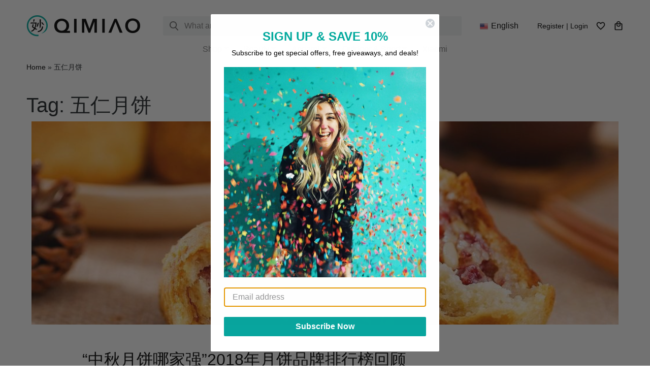

--- FILE ---
content_type: text/html; charset=UTF-8
request_url: https://www.qimiao.ca/blog/tag/%E4%BA%94%E4%BB%81%E6%9C%88%E9%A5%BC-zh-hans/
body_size: 21305
content:
<!DOCTYPE html>
<html lang="en">
<head>
	<meta charset="UTF-8">
	<meta name="viewport" content="width=device-width, initial-scale=1, shrink-to-fit=no">
	<meta name="mobile-web-app-capable" content="yes">
	<meta name="apple-mobile-web-app-capable" content="yes">
	<meta name="apple-mobile-web-app-title" content="QIMIAO - Life is Wonderful">
	<meta name="google-site-verification" content="ZEDb3XtbsdRLmJZMLxh4vaMjI0rxhnpx4R6KNA_mi18" />
	<link rel="profile" href="https://gmpg.org/xfn/11">
	<link rel="pingback" href="https://www.qimiao.ca/xmlrpc.php">
	
					<script>document.documentElement.className = document.documentElement.className + ' yes-js js_active js'</script>
			<meta name='robots' content='index, follow, max-image-preview:large, max-snippet:-1, max-video-preview:-1' />

            <script data-no-defer="1" data-ezscrex="false" data-cfasync="false" data-pagespeed-no-defer data-cookieconsent="ignore">
                var ctPublicFunctions = {"_ajax_nonce":"475cae705b","_rest_nonce":"757b66abd6","_ajax_url":"\/wp-admin\/admin-ajax.php","_rest_url":"https:\/\/www.qimiao.ca\/wp-json\/","data__cookies_type":"none","data__ajax_type":"rest","data__bot_detector_enabled":"1","text__wait_for_decoding":"Decoding the contact data, let us a few seconds to finish. Anti-Spam by CleanTalk","cookiePrefix":"","wprocket_detected":false,"host_url":"www.qimiao.ca"}
            </script>
        
            <script data-no-defer="1" data-ezscrex="false" data-cfasync="false" data-pagespeed-no-defer data-cookieconsent="ignore">
                var ctPublic = {"_ajax_nonce":"475cae705b","settings__forms__check_internal":"0","settings__forms__check_external":"0","settings__forms__search_test":"1","settings__data__bot_detector_enabled":"1","settings__comments__form_decoration":"0","blog_home":"https:\/\/www.qimiao.ca\/","pixel__setting":"3","pixel__enabled":false,"pixel__url":"https:\/\/moderate2-v4.cleantalk.org\/pixel\/0023cbb781c85f8482b78eeeca516614.gif","data__email_check_before_post":"1","data__email_check_exist_post":"1","data__cookies_type":"none","data__key_is_ok":true,"data__visible_fields_required":true,"wl_brandname":"Anti-Spam by CleanTalk","wl_brandname_short":"CleanTalk","ct_checkjs_key":1226322582,"emailEncoderPassKey":"63f4739911472772066102bfc67a0ebb","bot_detector_forms_excluded":"W10=","advancedCacheExists":false,"varnishCacheExists":false,"wc_ajax_add_to_cart":true}
            </script>
        
<!-- Google Tag Manager for WordPress by gtm4wp.com -->
<script data-cfasync="false" data-pagespeed-no-defer>
	var gtm4wp_datalayer_name = "dataLayer";
	var dataLayer = dataLayer || [];
	const gtm4wp_use_sku_instead = false;
	const gtm4wp_id_prefix = '';
	const gtm4wp_remarketing = true;
	const gtm4wp_eec = true;
	const gtm4wp_classicec = false;
	const gtm4wp_currency = 'CAD';
	const gtm4wp_product_per_impression = false;
	const gtm4wp_needs_shipping_address = false;
	const gtm4wp_business_vertical = 'retail';
	const gtm4wp_business_vertical_id = 'id';
</script>
<!-- End Google Tag Manager for WordPress by gtm4wp.com --><script>window._wca = window._wca || [];</script>

	<!-- This site is optimized with the Yoast SEO plugin v20.10 - https://yoast.com/wordpress/plugins/seo/ -->
	<title>五仁月饼 - QIMIAO</title>
	<link rel="canonical" href="https://www.qimiao.ca/blog/tag/五仁月饼-zh-hans/" />
	<meta property="og:locale" content="en_US" />
	<meta property="og:type" content="article" />
	<meta property="og:title" content="五仁月饼 - QIMIAO" />
	<meta property="og:url" content="https://www.qimiao.ca/blog/tag/五仁月饼-zh-hans/" />
	<meta property="og:site_name" content="QIMIAO" />
	<meta name="twitter:card" content="summary_large_image" />
	<script type="application/ld+json" class="yoast-schema-graph">{"@context":"https://schema.org","@graph":[{"@type":"CollectionPage","@id":"https://www.qimiao.ca/blog/tag/%e4%ba%94%e4%bb%81%e6%9c%88%e9%a5%bc-zh-hans/","url":"https://www.qimiao.ca/blog/tag/%e4%ba%94%e4%bb%81%e6%9c%88%e9%a5%bc-zh-hans/","name":"五仁月饼 - QIMIAO","isPartOf":{"@id":"https://www.qimiao.ca/#website"},"primaryImageOfPage":{"@id":"https://www.qimiao.ca/blog/tag/%e4%ba%94%e4%bb%81%e6%9c%88%e9%a5%bc-zh-hans/#primaryimage"},"image":{"@id":"https://www.qimiao.ca/blog/tag/%e4%ba%94%e4%bb%81%e6%9c%88%e9%a5%bc-zh-hans/#primaryimage"},"thumbnailUrl":"https://www.qimiao.ca/wp-content/uploads/2-11.jpg","breadcrumb":{"@id":"https://www.qimiao.ca/blog/tag/%e4%ba%94%e4%bb%81%e6%9c%88%e9%a5%bc-zh-hans/#breadcrumb"},"inLanguage":"en"},{"@type":"ImageObject","inLanguage":"en","@id":"https://www.qimiao.ca/blog/tag/%e4%ba%94%e4%bb%81%e6%9c%88%e9%a5%bc-zh-hans/#primaryimage","url":"https://www.qimiao.ca/wp-content/uploads/2-11.jpg","contentUrl":"https://www.qimiao.ca/wp-content/uploads/2-11.jpg","width":1000,"height":562},{"@type":"BreadcrumbList","@id":"https://www.qimiao.ca/blog/tag/%e4%ba%94%e4%bb%81%e6%9c%88%e9%a5%bc-zh-hans/#breadcrumb","itemListElement":[{"@type":"ListItem","position":1,"name":"Home","item":"https://www.qimiao.ca/zh-hans/"},{"@type":"ListItem","position":2,"name":"五仁月饼"}]},{"@type":"WebSite","@id":"https://www.qimiao.ca/#website","url":"https://www.qimiao.ca/","name":"QIMIAO","description":"Life is Wonderful","publisher":{"@id":"https://www.qimiao.ca/#organization"},"potentialAction":[{"@type":"SearchAction","target":{"@type":"EntryPoint","urlTemplate":"https://www.qimiao.ca/?s={search_term_string}"},"query-input":"required name=search_term_string"}],"inLanguage":"en"},{"@type":"Organization","@id":"https://www.qimiao.ca/#organization","name":"QIMIAO","url":"https://www.qimiao.ca/","logo":{"@type":"ImageObject","inLanguage":"en","@id":"https://www.qimiao.ca/#/schema/logo/image/","url":"https://www.qimiao.ca/wp-content/uploads/qimiao-icon-108-1.png","contentUrl":"https://www.qimiao.ca/wp-content/uploads/qimiao-icon-108-1.png","width":108,"height":108,"caption":"QIMIAO"},"image":{"@id":"https://www.qimiao.ca/#/schema/logo/image/"}}]}</script>
	<!-- / Yoast SEO plugin. -->


<link rel='dns-prefetch' href='//static.klaviyo.com' />
<link rel='dns-prefetch' href='//moderate.cleantalk.org' />
<link rel='dns-prefetch' href='//stats.wp.com' />
<link rel="alternate" type="application/rss+xml" title="QIMIAO &raquo; Feed" href="https://www.qimiao.ca/feed/" />
<link rel="alternate" type="application/rss+xml" title="QIMIAO &raquo; Comments Feed" href="https://www.qimiao.ca/comments/feed/" />
<link rel="alternate" type="application/rss+xml" title="QIMIAO &raquo; 五仁月饼 Tag Feed" href="https://www.qimiao.ca/blog/tag/%e4%ba%94%e4%bb%81%e6%9c%88%e9%a5%bc-zh-hans/feed/" />
<script>
window._wpemojiSettings = {"baseUrl":"https:\/\/s.w.org\/images\/core\/emoji\/14.0.0\/72x72\/","ext":".png","svgUrl":"https:\/\/s.w.org\/images\/core\/emoji\/14.0.0\/svg\/","svgExt":".svg","source":{"concatemoji":"https:\/\/www.qimiao.ca\/wp-includes\/js\/wp-emoji-release.min.js?ver=6.2.2"}};
/*! This file is auto-generated */
!function(e,a,t){var n,r,o,i=a.createElement("canvas"),p=i.getContext&&i.getContext("2d");function s(e,t){p.clearRect(0,0,i.width,i.height),p.fillText(e,0,0);e=i.toDataURL();return p.clearRect(0,0,i.width,i.height),p.fillText(t,0,0),e===i.toDataURL()}function c(e){var t=a.createElement("script");t.src=e,t.defer=t.type="text/javascript",a.getElementsByTagName("head")[0].appendChild(t)}for(o=Array("flag","emoji"),t.supports={everything:!0,everythingExceptFlag:!0},r=0;r<o.length;r++)t.supports[o[r]]=function(e){if(p&&p.fillText)switch(p.textBaseline="top",p.font="600 32px Arial",e){case"flag":return s("\ud83c\udff3\ufe0f\u200d\u26a7\ufe0f","\ud83c\udff3\ufe0f\u200b\u26a7\ufe0f")?!1:!s("\ud83c\uddfa\ud83c\uddf3","\ud83c\uddfa\u200b\ud83c\uddf3")&&!s("\ud83c\udff4\udb40\udc67\udb40\udc62\udb40\udc65\udb40\udc6e\udb40\udc67\udb40\udc7f","\ud83c\udff4\u200b\udb40\udc67\u200b\udb40\udc62\u200b\udb40\udc65\u200b\udb40\udc6e\u200b\udb40\udc67\u200b\udb40\udc7f");case"emoji":return!s("\ud83e\udef1\ud83c\udffb\u200d\ud83e\udef2\ud83c\udfff","\ud83e\udef1\ud83c\udffb\u200b\ud83e\udef2\ud83c\udfff")}return!1}(o[r]),t.supports.everything=t.supports.everything&&t.supports[o[r]],"flag"!==o[r]&&(t.supports.everythingExceptFlag=t.supports.everythingExceptFlag&&t.supports[o[r]]);t.supports.everythingExceptFlag=t.supports.everythingExceptFlag&&!t.supports.flag,t.DOMReady=!1,t.readyCallback=function(){t.DOMReady=!0},t.supports.everything||(n=function(){t.readyCallback()},a.addEventListener?(a.addEventListener("DOMContentLoaded",n,!1),e.addEventListener("load",n,!1)):(e.attachEvent("onload",n),a.attachEvent("onreadystatechange",function(){"complete"===a.readyState&&t.readyCallback()})),(e=t.source||{}).concatemoji?c(e.concatemoji):e.wpemoji&&e.twemoji&&(c(e.twemoji),c(e.wpemoji)))}(window,document,window._wpemojiSettings);
</script>
<style>
img.wp-smiley,
img.emoji {
	display: inline !important;
	border: none !important;
	box-shadow: none !important;
	height: 1em !important;
	width: 1em !important;
	margin: 0 0.07em !important;
	vertical-align: -0.1em !important;
	background: none !important;
	padding: 0 !important;
}
</style>
	<link rel='stylesheet' id='font-awesome-css' href='https://www.qimiao.ca/wp-content/plugins/load-more-products-for-woocommerce/berocket/assets/css/font-awesome.min.css?ver=6.2.2' media='all' />
<style id='font-awesome-inline-css'>
[data-font="FontAwesome"]:before {font-family: 'FontAwesome' !important;content: attr(data-icon) !important;speak: none !important;font-weight: normal !important;font-variant: normal !important;text-transform: none !important;line-height: 1 !important;font-style: normal !important;-webkit-font-smoothing: antialiased !important;-moz-osx-font-smoothing: grayscale !important;}
</style>
<link rel='stylesheet' id='wp-block-library-css' href='https://www.qimiao.ca/wp-includes/css/dist/block-library/style.min.css?ver=6.2.2' media='all' />
<style id='wp-block-library-inline-css'>
.has-text-align-justify{text-align:justify;}
</style>
<link rel='stylesheet' id='jetpack-videopress-video-block-view-css' href='https://www.qimiao.ca/wp-content/plugins/jetpack/jetpack_vendor/automattic/jetpack-videopress/build/block-editor/blocks/video/view.css?minify=false&#038;ver=34ae973733627b74a14e' media='all' />
<link rel='stylesheet' id='mediaelement-css' href='https://www.qimiao.ca/wp-includes/js/mediaelement/mediaelementplayer-legacy.min.css?ver=4.2.17' media='all' />
<link rel='stylesheet' id='wp-mediaelement-css' href='https://www.qimiao.ca/wp-includes/js/mediaelement/wp-mediaelement.min.css?ver=6.2.2' media='all' />
<link rel='stylesheet' id='wc-blocks-vendors-style-css' href='https://www.qimiao.ca/wp-content/plugins/woocommerce/packages/woocommerce-blocks/build/wc-blocks-vendors-style.css?ver=10.2.4' media='all' />
<link rel='stylesheet' id='wc-blocks-style-css' href='https://www.qimiao.ca/wp-content/plugins/woocommerce/packages/woocommerce-blocks/build/wc-blocks-style.css?ver=10.2.4' media='all' />
<link rel='stylesheet' id='jquery-selectBox-css' href='https://www.qimiao.ca/wp-content/plugins/yith-woocommerce-wishlist-premium/assets/css/jquery.selectBox.css?ver=1.2.0' media='all' />
<link rel='stylesheet' id='yith-wcwl-font-awesome-css' href='https://www.qimiao.ca/wp-content/plugins/yith-woocommerce-wishlist-premium/assets/css/font-awesome.css?ver=4.7.0' media='all' />
<link rel='stylesheet' id='yith-wcwl-main-css' href='https://www.qimiao.ca/wp-content/plugins/yith-woocommerce-wishlist-premium/assets/css/style.css?ver=3.0.13' media='all' />
<style id='yith-wcwl-main-inline-css'>
.yith-wcwl-share li a{color: #FFFFFF;}.yith-wcwl-share li a:hover{color: #FFFFFF;}.yith-wcwl-share a.facebook{background: #39599E; background-color: #39599E;}.yith-wcwl-share a.facebook:hover{background: #595A5A; background-color: #595A5A;}.yith-wcwl-share a.twitter{background: #45AFE2; background-color: #45AFE2;}.yith-wcwl-share a.twitter:hover{background: #595A5A; background-color: #595A5A;}.yith-wcwl-share a.pinterest{background: #AB2E31; background-color: #AB2E31;}.yith-wcwl-share a.pinterest:hover{background: #595A5A; background-color: #595A5A;}.yith-wcwl-share a.email{background: #FBB102; background-color: #FBB102;}.yith-wcwl-share a.email:hover{background: #595A5A; background-color: #595A5A;}.yith-wcwl-share a.whatsapp{background: #00A901; background-color: #00A901;}.yith-wcwl-share a.whatsapp:hover{background: #595A5A; background-color: #595A5A;}
</style>
<link rel='stylesheet' id='classic-theme-styles-css' href='https://www.qimiao.ca/wp-includes/css/classic-themes.min.css?ver=6.2.2' media='all' />
<style id='global-styles-inline-css'>
body{--wp--preset--color--black: #000000;--wp--preset--color--cyan-bluish-gray: #abb8c3;--wp--preset--color--white: #fff;--wp--preset--color--pale-pink: #f78da7;--wp--preset--color--vivid-red: #cf2e2e;--wp--preset--color--luminous-vivid-orange: #ff6900;--wp--preset--color--luminous-vivid-amber: #fcb900;--wp--preset--color--light-green-cyan: #7bdcb5;--wp--preset--color--vivid-green-cyan: #00d084;--wp--preset--color--pale-cyan-blue: #8ed1fc;--wp--preset--color--vivid-cyan-blue: #0693e3;--wp--preset--color--vivid-purple: #9b51e0;--wp--preset--color--blue: #0d6efd;--wp--preset--color--indigo: #6610f2;--wp--preset--color--purple: #5533ff;--wp--preset--color--pink: #d63384;--wp--preset--color--red: #dc3545;--wp--preset--color--orange: #fd7e14;--wp--preset--color--yellow: #ffc107;--wp--preset--color--green: #198754;--wp--preset--color--teal: #20c997;--wp--preset--color--cyan: #0dcaf0;--wp--preset--color--gray: #6c757d;--wp--preset--color--gray-dark: #343a40;--wp--preset--gradient--vivid-cyan-blue-to-vivid-purple: linear-gradient(135deg,rgba(6,147,227,1) 0%,rgb(155,81,224) 100%);--wp--preset--gradient--light-green-cyan-to-vivid-green-cyan: linear-gradient(135deg,rgb(122,220,180) 0%,rgb(0,208,130) 100%);--wp--preset--gradient--luminous-vivid-amber-to-luminous-vivid-orange: linear-gradient(135deg,rgba(252,185,0,1) 0%,rgba(255,105,0,1) 100%);--wp--preset--gradient--luminous-vivid-orange-to-vivid-red: linear-gradient(135deg,rgba(255,105,0,1) 0%,rgb(207,46,46) 100%);--wp--preset--gradient--very-light-gray-to-cyan-bluish-gray: linear-gradient(135deg,rgb(238,238,238) 0%,rgb(169,184,195) 100%);--wp--preset--gradient--cool-to-warm-spectrum: linear-gradient(135deg,rgb(74,234,220) 0%,rgb(151,120,209) 20%,rgb(207,42,186) 40%,rgb(238,44,130) 60%,rgb(251,105,98) 80%,rgb(254,248,76) 100%);--wp--preset--gradient--blush-light-purple: linear-gradient(135deg,rgb(255,206,236) 0%,rgb(152,150,240) 100%);--wp--preset--gradient--blush-bordeaux: linear-gradient(135deg,rgb(254,205,165) 0%,rgb(254,45,45) 50%,rgb(107,0,62) 100%);--wp--preset--gradient--luminous-dusk: linear-gradient(135deg,rgb(255,203,112) 0%,rgb(199,81,192) 50%,rgb(65,88,208) 100%);--wp--preset--gradient--pale-ocean: linear-gradient(135deg,rgb(255,245,203) 0%,rgb(182,227,212) 50%,rgb(51,167,181) 100%);--wp--preset--gradient--electric-grass: linear-gradient(135deg,rgb(202,248,128) 0%,rgb(113,206,126) 100%);--wp--preset--gradient--midnight: linear-gradient(135deg,rgb(2,3,129) 0%,rgb(40,116,252) 100%);--wp--preset--duotone--dark-grayscale: url('#wp-duotone-dark-grayscale');--wp--preset--duotone--grayscale: url('#wp-duotone-grayscale');--wp--preset--duotone--purple-yellow: url('#wp-duotone-purple-yellow');--wp--preset--duotone--blue-red: url('#wp-duotone-blue-red');--wp--preset--duotone--midnight: url('#wp-duotone-midnight');--wp--preset--duotone--magenta-yellow: url('#wp-duotone-magenta-yellow');--wp--preset--duotone--purple-green: url('#wp-duotone-purple-green');--wp--preset--duotone--blue-orange: url('#wp-duotone-blue-orange');--wp--preset--font-size--small: 13px;--wp--preset--font-size--medium: 20px;--wp--preset--font-size--large: 36px;--wp--preset--font-size--x-large: 42px;--wp--preset--spacing--20: 0.44rem;--wp--preset--spacing--30: 0.67rem;--wp--preset--spacing--40: 1rem;--wp--preset--spacing--50: 1.5rem;--wp--preset--spacing--60: 2.25rem;--wp--preset--spacing--70: 3.38rem;--wp--preset--spacing--80: 5.06rem;--wp--preset--shadow--natural: 6px 6px 9px rgba(0, 0, 0, 0.2);--wp--preset--shadow--deep: 12px 12px 50px rgba(0, 0, 0, 0.4);--wp--preset--shadow--sharp: 6px 6px 0px rgba(0, 0, 0, 0.2);--wp--preset--shadow--outlined: 6px 6px 0px -3px rgba(255, 255, 255, 1), 6px 6px rgba(0, 0, 0, 1);--wp--preset--shadow--crisp: 6px 6px 0px rgba(0, 0, 0, 1);}:where(.is-layout-flex){gap: 0.5em;}body .is-layout-flow > .alignleft{float: left;margin-inline-start: 0;margin-inline-end: 2em;}body .is-layout-flow > .alignright{float: right;margin-inline-start: 2em;margin-inline-end: 0;}body .is-layout-flow > .aligncenter{margin-left: auto !important;margin-right: auto !important;}body .is-layout-constrained > .alignleft{float: left;margin-inline-start: 0;margin-inline-end: 2em;}body .is-layout-constrained > .alignright{float: right;margin-inline-start: 2em;margin-inline-end: 0;}body .is-layout-constrained > .aligncenter{margin-left: auto !important;margin-right: auto !important;}body .is-layout-constrained > :where(:not(.alignleft):not(.alignright):not(.alignfull)){max-width: var(--wp--style--global--content-size);margin-left: auto !important;margin-right: auto !important;}body .is-layout-constrained > .alignwide{max-width: var(--wp--style--global--wide-size);}body .is-layout-flex{display: flex;}body .is-layout-flex{flex-wrap: wrap;align-items: center;}body .is-layout-flex > *{margin: 0;}:where(.wp-block-columns.is-layout-flex){gap: 2em;}.has-black-color{color: var(--wp--preset--color--black) !important;}.has-cyan-bluish-gray-color{color: var(--wp--preset--color--cyan-bluish-gray) !important;}.has-white-color{color: var(--wp--preset--color--white) !important;}.has-pale-pink-color{color: var(--wp--preset--color--pale-pink) !important;}.has-vivid-red-color{color: var(--wp--preset--color--vivid-red) !important;}.has-luminous-vivid-orange-color{color: var(--wp--preset--color--luminous-vivid-orange) !important;}.has-luminous-vivid-amber-color{color: var(--wp--preset--color--luminous-vivid-amber) !important;}.has-light-green-cyan-color{color: var(--wp--preset--color--light-green-cyan) !important;}.has-vivid-green-cyan-color{color: var(--wp--preset--color--vivid-green-cyan) !important;}.has-pale-cyan-blue-color{color: var(--wp--preset--color--pale-cyan-blue) !important;}.has-vivid-cyan-blue-color{color: var(--wp--preset--color--vivid-cyan-blue) !important;}.has-vivid-purple-color{color: var(--wp--preset--color--vivid-purple) !important;}.has-black-background-color{background-color: var(--wp--preset--color--black) !important;}.has-cyan-bluish-gray-background-color{background-color: var(--wp--preset--color--cyan-bluish-gray) !important;}.has-white-background-color{background-color: var(--wp--preset--color--white) !important;}.has-pale-pink-background-color{background-color: var(--wp--preset--color--pale-pink) !important;}.has-vivid-red-background-color{background-color: var(--wp--preset--color--vivid-red) !important;}.has-luminous-vivid-orange-background-color{background-color: var(--wp--preset--color--luminous-vivid-orange) !important;}.has-luminous-vivid-amber-background-color{background-color: var(--wp--preset--color--luminous-vivid-amber) !important;}.has-light-green-cyan-background-color{background-color: var(--wp--preset--color--light-green-cyan) !important;}.has-vivid-green-cyan-background-color{background-color: var(--wp--preset--color--vivid-green-cyan) !important;}.has-pale-cyan-blue-background-color{background-color: var(--wp--preset--color--pale-cyan-blue) !important;}.has-vivid-cyan-blue-background-color{background-color: var(--wp--preset--color--vivid-cyan-blue) !important;}.has-vivid-purple-background-color{background-color: var(--wp--preset--color--vivid-purple) !important;}.has-black-border-color{border-color: var(--wp--preset--color--black) !important;}.has-cyan-bluish-gray-border-color{border-color: var(--wp--preset--color--cyan-bluish-gray) !important;}.has-white-border-color{border-color: var(--wp--preset--color--white) !important;}.has-pale-pink-border-color{border-color: var(--wp--preset--color--pale-pink) !important;}.has-vivid-red-border-color{border-color: var(--wp--preset--color--vivid-red) !important;}.has-luminous-vivid-orange-border-color{border-color: var(--wp--preset--color--luminous-vivid-orange) !important;}.has-luminous-vivid-amber-border-color{border-color: var(--wp--preset--color--luminous-vivid-amber) !important;}.has-light-green-cyan-border-color{border-color: var(--wp--preset--color--light-green-cyan) !important;}.has-vivid-green-cyan-border-color{border-color: var(--wp--preset--color--vivid-green-cyan) !important;}.has-pale-cyan-blue-border-color{border-color: var(--wp--preset--color--pale-cyan-blue) !important;}.has-vivid-cyan-blue-border-color{border-color: var(--wp--preset--color--vivid-cyan-blue) !important;}.has-vivid-purple-border-color{border-color: var(--wp--preset--color--vivid-purple) !important;}.has-vivid-cyan-blue-to-vivid-purple-gradient-background{background: var(--wp--preset--gradient--vivid-cyan-blue-to-vivid-purple) !important;}.has-light-green-cyan-to-vivid-green-cyan-gradient-background{background: var(--wp--preset--gradient--light-green-cyan-to-vivid-green-cyan) !important;}.has-luminous-vivid-amber-to-luminous-vivid-orange-gradient-background{background: var(--wp--preset--gradient--luminous-vivid-amber-to-luminous-vivid-orange) !important;}.has-luminous-vivid-orange-to-vivid-red-gradient-background{background: var(--wp--preset--gradient--luminous-vivid-orange-to-vivid-red) !important;}.has-very-light-gray-to-cyan-bluish-gray-gradient-background{background: var(--wp--preset--gradient--very-light-gray-to-cyan-bluish-gray) !important;}.has-cool-to-warm-spectrum-gradient-background{background: var(--wp--preset--gradient--cool-to-warm-spectrum) !important;}.has-blush-light-purple-gradient-background{background: var(--wp--preset--gradient--blush-light-purple) !important;}.has-blush-bordeaux-gradient-background{background: var(--wp--preset--gradient--blush-bordeaux) !important;}.has-luminous-dusk-gradient-background{background: var(--wp--preset--gradient--luminous-dusk) !important;}.has-pale-ocean-gradient-background{background: var(--wp--preset--gradient--pale-ocean) !important;}.has-electric-grass-gradient-background{background: var(--wp--preset--gradient--electric-grass) !important;}.has-midnight-gradient-background{background: var(--wp--preset--gradient--midnight) !important;}.has-small-font-size{font-size: var(--wp--preset--font-size--small) !important;}.has-medium-font-size{font-size: var(--wp--preset--font-size--medium) !important;}.has-large-font-size{font-size: var(--wp--preset--font-size--large) !important;}.has-x-large-font-size{font-size: var(--wp--preset--font-size--x-large) !important;}
.wp-block-navigation a:where(:not(.wp-element-button)){color: inherit;}
:where(.wp-block-columns.is-layout-flex){gap: 2em;}
.wp-block-pullquote{font-size: 1.5em;line-height: 1.6;}
</style>
<link rel='stylesheet' id='ct_public_css-css' href='https://www.qimiao.ca/wp-content/plugins/cleantalk-spam-protect/css/cleantalk-public.min.css?ver=6.47' media='all' />
<link rel='stylesheet' id='ct_email_decoder_css-css' href='https://www.qimiao.ca/wp-content/plugins/cleantalk-spam-protect/css/cleantalk-email-decoder.min.css?ver=6.47' media='all' />
<link rel='stylesheet' id='wpbet-single-product-style-css' href='https://www.qimiao.ca/wp-content/plugins/product-batch-expiry-tracking-for-woocommerce/assets/css/front-end.css?ver=1.3' media='all' />
<link rel='stylesheet' id='woocommerce-layout-css' href='https://www.qimiao.ca/wp-content/plugins/woocommerce/assets/css/woocommerce-layout.css?ver=7.8.2' media='all' />
<style id='woocommerce-layout-inline-css'>

	.infinite-scroll .woocommerce-pagination {
		display: none;
	}
</style>
<link rel='stylesheet' id='woocommerce-smallscreen-css' href='https://www.qimiao.ca/wp-content/plugins/woocommerce/assets/css/woocommerce-smallscreen.css?ver=7.8.2' media='only screen and (max-width: 768px)' />
<link rel='stylesheet' id='woocommerce-general-css' href='https://www.qimiao.ca/wp-content/plugins/woocommerce/assets/css/woocommerce.css?ver=7.8.2' media='all' />
<style id='woocommerce-inline-inline-css'>
.woocommerce form .form-row .required { visibility: visible; }
</style>
<link rel='stylesheet' id='wwri-post-style-css' href='https://www.qimiao.ca/wp-content/plugins/webis-w2w-review-integration/assets/css/post.css?ver=1.0.1' media='all' />
<link rel='stylesheet' id='woocommerce_prettyPhoto_css-css' href='//www.qimiao.ca/wp-content/plugins/woocommerce/assets/css/prettyPhoto.css?ver=6.2.2' media='all' />
<link rel='stylesheet' id='child-understrap-styles-css' href='https://www.qimiao.ca/wp-content/themes/understrap-qimiao/css/child-theme.min.css?ver=0.5.11' media='all' />
<link rel='stylesheet' id='pwb-styles-frontend-css' href='https://www.qimiao.ca/wp-content/plugins/perfect-woocommerce-brands/build/frontend/css/style.css?ver=3.2.0' media='all' />
<link rel='stylesheet' id='wc-bundle-style-css' href='https://www.qimiao.ca/wp-content/plugins/woocommerce-product-bundles/assets/css/frontend/woocommerce.css?ver=6.6.0' media='all' />
<link rel='stylesheet' id='cwginstock_frontend_css-css' href='https://www.qimiao.ca/wp-content/plugins/back-in-stock-notifier-for-woocommerce/assets/css/frontend.min.css?ver=4.0.0' media='' />
<link rel='stylesheet' id='cwginstock_bootstrap-css' href='https://www.qimiao.ca/wp-content/plugins/back-in-stock-notifier-for-woocommerce/assets/css/bootstrap.min.css?ver=4.0.0' media='' />
<link rel='stylesheet' id='wsocial-css' href='https://www.qimiao.ca/wp-content/plugins/wechat-social-login/assets/css/social.css?ver=1.3.0' media='all' />
<link rel='stylesheet' id='jetpack_css-css' href='https://www.qimiao.ca/wp-content/plugins/jetpack/css/jetpack.css?ver=12.2.1' media='all' />
<script src='https://www.qimiao.ca/wp-includes/js/jquery/jquery.min.js?ver=3.6.4' id='jquery-core-js'></script>
<script src='https://www.qimiao.ca/wp-includes/js/jquery/jquery-migrate.min.js?ver=3.4.0' id='jquery-migrate-js'></script>
<script data-pagespeed-no-defer src='https://www.qimiao.ca/wp-content/plugins/cleantalk-spam-protect/js/apbct-public-bundle.min.js?ver=6.47' id='ct_public_functions-js'></script>
<script src='https://www.qimiao.ca/wp-content/plugins/duracelltomi-google-tag-manager/js/gtm4wp-woocommerce-enhanced.js?ver=1.16.2' id='gtm4wp-woocommerce-enhanced-js'></script>
<script id='wmlw-language-switcher-script-js-extra'>
var wmlw_settings_ajax = {"ajaxurl":"https:\/\/www.qimiao.ca\/wp-admin\/admin-ajax.php"};
</script>
<script src='https://www.qimiao.ca/wp-content/plugins/webis-multilingual-for-woocommerce/assets/js/wmlw-language-switcher.min.js?ver=1.0.9' id='wmlw-language-switcher-script-js'></script>
<script id='checkout-point-js-extra'>
var wwpr = {"ajaxurl":"https:\/\/www.qimiao.ca\/wp-admin\/admin-ajax.php","nonces":{"redeem_point":"a2b15dbcf8","remove_point":"3ba1349606"}};
</script>
<script src='https://www.qimiao.ca/wp-content/plugins/webis-w2w-points-and-rewards/assets/js/checkout-point.js?ver=webis-wpr' id='checkout-point-js'></script>
<script src='https://www.qimiao.ca/wp-content/plugins/webis-w2w-review-integration/assets/js/post.js?ver=6.2.2' id='wwri-post-script-js'></script>
<script defer src='https://stats.wp.com/s-202604.js' id='woocommerce-analytics-js'></script>
<link rel="https://api.w.org/" href="https://www.qimiao.ca/wp-json/" /><link rel="alternate" type="application/json" href="https://www.qimiao.ca/wp-json/wp/v2/tags/4050" /><link rel="EditURI" type="application/rsd+xml" title="RSD" href="https://www.qimiao.ca/xmlrpc.php?rsd" />
<link rel="wlwmanifest" type="application/wlwmanifest+xml" href="https://www.qimiao.ca/wp-includes/wlwmanifest.xml" />
<meta name="generator" content="WordPress 6.2.2" />
<meta name="generator" content="WooCommerce 7.8.2" />
<style></style><style>
                .lmp_load_more_button.br_lmp_button_settings .lmp_button:hover {
                    background-color: #9999ff!important;
                    color: #111111!important;
                }
                .lmp_load_more_button.br_lmp_prev_settings .lmp_button:hover {
                    background-color: #9999ff!important;
                    color: #111111!important;
                }.wcapf-before-products &gt; ul.products &gt; li.product, #main &gt; ul.products &gt; li.product.lazy, .berocket_lgv_additional_data.lazy{opacity:0;}</style>
<!-- This website runs the Product Feed ELITE for WooCommerce by AdTribes.io plugin -->
	<style>img#wpstats{display:none}</style>
		
<!-- Google Tag Manager for WordPress by gtm4wp.com -->
<!-- GTM Container placement set to footer -->
<script data-cfasync="false" data-pagespeed-no-defer type="text/javascript">
	var dataLayer_content = {"visitorLoginState":"logged-out","visitorType":"visitor-logged-out","visitorRegistrationDate":"","pagePostType":"post","pagePostType2":"tag-post","customerTotalOrders":0,"customerTotalOrderValue":"0.00","customerFirstName":"","customerLastName":"","customerBillingFirstName":"","customerBillingLastName":"","customerBillingCompany":"","customerBillingAddress1":"","customerBillingAddress2":"","customerBillingCity":"","customerBillingPostcode":"","customerBillingCountry":"","customerBillingEmail":"","customerBillingEmailHash":"e3b0c44298fc1c149afbf4c8996fb92427ae41e4649b934ca495991b7852b855","customerBillingPhone":"","customerShippingFirstName":"","customerShippingLastName":"","customerShippingCompany":"","customerShippingAddress1":"","customerShippingAddress2":"","customerShippingCity":"","customerShippingPostcode":"","customerShippingCountry":"","cartContent":{"totals":{"applied_coupons":[],"discount_total":0,"subtotal":0,"total":0},"items":[]},"ecomm_pagetype":"other"};
	dataLayer.push( dataLayer_content );
</script>
<script data-cfasync="false">
(function(w,d,s,l,i){w[l]=w[l]||[];w[l].push({'gtm.start':
new Date().getTime(),event:'gtm.js'});var f=d.getElementsByTagName(s)[0],
j=d.createElement(s),dl=l!='dataLayer'?'&l='+l:'';j.async=true;j.src=
'//www.googletagmanager.com/gtm.'+'js?id='+i+dl;f.parentNode.insertBefore(j,f);
})(window,document,'script','dataLayer','GTM-P3RZDND');
</script>
<!-- End Google Tag Manager -->
<!-- End Google Tag Manager for WordPress by gtm4wp.com --><meta name="mobile-web-app-capable" content="yes">
<meta name="apple-mobile-web-app-capable" content="yes">
<meta name="apple-mobile-web-app-title" content="QIMIAO - Life is Wonderful">
	<noscript><style>.woocommerce-product-gallery{ opacity: 1 !important; }</style></noscript>
	<style type="text/css">.wpgs-for .slick-arrow::before,.wpgs-nav .slick-prev::before, .wpgs-nav .slick-next::before{color:#000;}.fancybox-bg{background-color:rgba(10,0,0,0.75);}.fancybox-caption,.fancybox-infobar{color:#fff;}.wpgs-nav .slick-slide{border-color:transparent}.wpgs-nav .slick-current{border-color:#000}</style><link rel="icon" href="https://www.qimiao.ca/wp-content/uploads/qimiao-icon-108-1-45x45.png" sizes="32x32" />
<link rel="icon" href="https://www.qimiao.ca/wp-content/uploads/qimiao-icon-108-1.png" sizes="192x192" />
<link rel="apple-touch-icon" href="https://www.qimiao.ca/wp-content/uploads/qimiao-icon-108-1.png" />
<meta name="msapplication-TileImage" content="https://www.qimiao.ca/wp-content/uploads/qimiao-icon-108-1.png" />
		<style id="wp-custom-css">
			#custom_checkout_credit_card .custom-credit-card-form .form-row {
  display: flex;
  flex-direction: column;
  margin-bottom: 15px;
}

#custom_checkout_credit_card .custom-credit-card-form label {
  margin-bottom: 5px;
}

#custom_checkout_credit_card .custom-credit-card-form input[type="text"],
#custom_checkout_credit_card .custom-credit-card-form select {
  width: 100%;
  padding: 10px;
	  border-radius: 5px;
}

.product-category-before-product-loop-custom-section ul.subcategories-list {
	display: flex;
	list-style: none;
	width: 100%;
	justify-content: space-between;
	padding-left: 0;
}

ul.subcategories-list p {
	text-align: center;
}		</style>
		</head>

<body class="archive tag tag--zh-hans tag-4050 wp-custom-logo wp-embed-responsive theme-understrap woocommerce-no-js post-%e4%b8%ad%e7%a7%8b%e6%9c%88%e9%a5%bc%e5%93%aa%e5%ae%b6%e5%bc%ba2018%e5%b9%b4%e6%9c%88%e9%a5%bc%e5%93%81%e7%89%8c%e6%8e%92%e8%a1%8c%e6%a6%9c%e5%9b%9e%e9%a1%be group-blog hfeed understrap-has-sidebar">

<div class="site" id="page">

	<!-- ******************* The Navbar Area ******************* -->
	<div id="wrapper-navbar" itemscope itemtype="http://schema.org/WebSite">

		<a class="skip-link sr-only sr-only-focusable" href="#content">Skip to content</a>

				
				<nav class="navbar navbar-expand-lg navbar-light d-none d-xl-flex">
							<div class="container menu-bar-top" >
								<div class="header-logo-left">
						<a href="https://www.qimiao.ca/" class="navbar-brand custom-logo-link" rel="home"><img width="224" height="42" src="https://www.qimiao.ca/wp-content/uploads/qimiao-desktop-logo.png" class="img-fluid" alt="qimiao logo" decoding="async" srcset="https://www.qimiao.ca/wp-content/uploads/qimiao-desktop-logo.png 224w, https://www.qimiao.ca/wp-content/uploads/qimiao-desktop-logo-150x28.png 150w" sizes="(max-width: 224px) 100vw, 224px" /></a>					</div>
					<div class="search-container">
						<form role="search" method="get" class="woocommerce-product-search" action="https://www.qimiao.ca/">
	<div class="input-group">
		<label class="sr-only" for="woocommerce-product-search-field-0">Search for:</label>
		<input type="search" id="woocommerce-product-search-field-0" class="search-field field form-control" placeholder="What are you looking for?" value="" name="s" />
		<!-- 你在找什么？ -->
		<input type="hidden" name="post_type" value="product" />
		<span class="input-group-append">
			<button class="submit btn btn-primary" type="submit" value="Search"><i class="fa fa-search"></i></button>
		</span>
	</div>
</form>
					</div>
					<div class="header-language-switcher">
					<input type="hidden" id="wmlw_ls_nonce" name="wmlw_ls_nonce" value="e362f2a9c1" /><input type="hidden" name="_wp_http_referer" value="/blog/tag/%E4%BA%94%E4%BB%81%E6%9C%88%E9%A5%BC-zh-hans/" />		<div class="wmlw-lang-dropdown">
			<div class="selected-language">
							<img src="https://www.qimiao.ca/wp-content/plugins/webis-multilingual-for-woocommerce/assets/images/flags/en.png" width="16" height="14">
							<span> English</span>
			</div>
			<div class="dropdown-content">
								<button id="wmlw-change-language" class="wmlw-change-language" data-locale="zh_CN">
											<img src="https://www.qimiao.ca/wp-content/plugins/webis-multilingual-for-woocommerce/assets/images/flags/zh_CN.png" width="16" height="14">
											<span> Chinese (Simplified)</span>
					</button>
								</div>
		</div>
		<style type="text/css">
		.selected-language {
			color: black;
			padding: 5px 8px;
			font-size: 16px;
			border: none;
			cursor: pointer;
		}

		.selected-language img {
			display: inline-block;
			vertical-align: middle;
			margin-right: 2px;
		}

		.wmlw-lang-dropdown {
			position: relative;
			display: inline-block;
		}

		.dropdown-content {
			display: none;
			position: absolute;
			background: white;
			z-index: 100;
			white-space: nowrap;
		}

		.dropdown-content button {
			background: transparent;
			color: #555;
			text-decoration: none;
			outline: none;
			border: 0;
			cursor: pointer;
			display: block;
			padding: 5px 8px;
			text-align: left;
		}

		.dropdown-content button:hover { color: black }

		.wmlw-lang-dropdown:hover .dropdown-content {
			display: flex;
			flex-direction: column;
		}

		.wmlw-change-language {
			min-width: 180px;
		}

		.wmlw-change-language img {
			display: inline-block;
			vertical-align: middle;
			margin-right: 2px;
		}
		</style>
							</div>
					<div id="account-menu-container" class="menu-my-account-container"><ul id="account-menu" class="navbar-nav ml-auto"><li itemscope="itemscope" itemtype="https://www.schema.org/SiteNavigationElement" id="menu-item-70048" class="desktop qm-visitor menu-item menu-item-type-post_type menu-item-object-page menu-item-70048 nav-item"><a title="Register | Login" href="https://www.qimiao.ca/my-account/" class="nav-link">Register | Login</a></li>
<li itemscope="itemscope" itemtype="https://www.schema.org/SiteNavigationElement" id="menu-item-86250" class="desktop qm-user menu-item menu-item-type-post_type menu-item-object-page menu-item-has-children dropdown menu-item-86250 nav-item"><a href="#" data-toggle="dropdown" data-bs-toggle="dropdown" aria-haspopup="true" aria-expanded="false" class="dropdown-toggle nav-link" id="menu-item-dropdown-86250"><i class="fa fa-user-circle-o" aria-hidden="true"></i></a>
<ul class="dropdown-menu" aria-labelledby="menu-item-dropdown-86250" >
	<li itemscope="itemscope" itemtype="https://www.schema.org/SiteNavigationElement" id="menu-item-65" class="menu-item menu-item-type-post_type menu-item-object-page menu-item-65 nav-item"><a title="My Account" href="https://www.qimiao.ca/my-account/" class="dropdown-item">My Account</a></li>
	<li itemscope="itemscope" itemtype="https://www.schema.org/SiteNavigationElement" id="menu-item-66" class="menu-item menu-item-type-custom menu-item-object-custom menu-item-66 nav-item"><a title="Orders" href="/my-account/orders/" class="dropdown-item">Orders</a></li>
	<li itemscope="itemscope" itemtype="https://www.schema.org/SiteNavigationElement" id="menu-item-67" class="menu-item menu-item-type-custom menu-item-object-custom menu-item-67 nav-item"><a title="Referrals" href="/my-account/myreferrals/" class="dropdown-item">Referrals</a></li>
	<li itemscope="itemscope" itemtype="https://www.schema.org/SiteNavigationElement" id="menu-item-68" class="menu-item menu-item-type-custom menu-item-object-custom menu-item-68 nav-item"><a title="Edit Address" href="/my-account/edit-address/" class="dropdown-item">Edit Address</a></li>
	<li itemscope="itemscope" itemtype="https://www.schema.org/SiteNavigationElement" id="menu-item-69" class="menu-item menu-item-type-custom menu-item-object-custom menu-item-69 nav-item"><a title="Edit Account" href="/my-account/edit-account/" class="dropdown-item">Edit Account</a></li>
	<li itemscope="itemscope" itemtype="https://www.schema.org/SiteNavigationElement" id="menu-item-63952" class="menu-item menu-item-type-post_type menu-item-object-page menu-item-63952 nav-item"><a title="Track My Order" href="https://www.qimiao.ca/track-my-order/" class="dropdown-item">Track My Order</a></li>
</ul>
</li>
<li itemscope="itemscope" itemtype="https://www.schema.org/SiteNavigationElement" id="menu-item-86251" class="mobile menu-item menu-item-type-post_type menu-item-object-page menu-item-86251 nav-item"><a href="https://www.qimiao.ca/my-account/" class="nav-link"><i class="fa fa-user-circle-o" aria-hidden="true"></i></a></li>
<li class="menu-item wishlist"><a href="https://www.qimiao.ca/wishlist" title="View wishlist" class="wishlist-icon"><input type="image" src="/wp-content/themes/understrap-qimiao/images/heart.svg"></a></li><li class="menu-item mini-cart"><a href="https://www.qimiao.ca/cart/" title="View cart" class="mini-cart-icon"><input type="image" src="/wp-content/themes/understrap-qimiao/images/cart.svg"></a><div class="mini-cart-content"><div class="widget woocommerce widget_shopping_cart"><div class="mini-cart-title">SHOPPING CART</div><h2 class="widgettitle">Cart</h2><div class="widget_shopping_cart_content"></div></div></div></li></ul></div>							</div><!-- .container -->
										<div class="container menu-bar-bottom" >
							<div id="desktop-menu-container" class="menu-desktop-menu-container"><ul id="desktop-menu" class="navbar-nav mr-auto"><li itemscope="itemscope" itemtype="https://www.schema.org/SiteNavigationElement" id="menu-item-44742" class="menu-item menu-item-type-taxonomy menu-item-object-product_cat menu-item-has-children dropdown menu-item-44742 nav-item"><a title="Shop" href="#" data-toggle="dropdown" data-bs-toggle="dropdown" aria-haspopup="true" aria-expanded="false" class="dropdown-toggle nav-link" id="menu-item-dropdown-44742">Shop</a>
<ul class="dropdown-menu" aria-labelledby="menu-item-dropdown-44742" >
	<li itemscope="itemscope" itemtype="https://www.schema.org/SiteNavigationElement" id="menu-item-81236" class="menu-item menu-item-type-taxonomy menu-item-object-product_cat menu-item-81236 nav-item"><a title="Dental Care" href="https://www.qimiao.ca/product-category/living/mouth-care/" class="dropdown-item">Dental Care</a></li>
	<li itemscope="itemscope" itemtype="https://www.schema.org/SiteNavigationElement" id="menu-item-87772" class="menu-item menu-item-type-taxonomy menu-item-object-product_cat menu-item-87772 nav-item"><a title="Mother &amp; Child" href="https://www.qimiao.ca/product-category/living/mother-and-baby/" class="dropdown-item">Mother &amp; Child</a></li>
	<li itemscope="itemscope" itemtype="https://www.schema.org/SiteNavigationElement" id="menu-item-56096" class="menu-item menu-item-type-taxonomy menu-item-object-product_cat menu-item-56096 nav-item"><a title="Pet" href="https://www.qimiao.ca/product-category/living/pet/" class="dropdown-item">Pet</a></li>
	<li itemscope="itemscope" itemtype="https://www.schema.org/SiteNavigationElement" id="menu-item-87775" class="menu-item menu-item-type-taxonomy menu-item-object-product_cat menu-item-87775 nav-item"><a title="Kitchen" href="https://www.qimiao.ca/product-category/living/kitchen/" class="dropdown-item">Kitchen</a></li>
	<li itemscope="itemscope" itemtype="https://www.schema.org/SiteNavigationElement" id="menu-item-87773" class="menu-item menu-item-type-taxonomy menu-item-object-product_cat menu-item-87773 nav-item"><a title="Cleaning" href="https://www.qimiao.ca/product-category/living/home-cleaning/" class="dropdown-item">Cleaning</a></li>
	<li itemscope="itemscope" itemtype="https://www.schema.org/SiteNavigationElement" id="menu-item-53908" class="menu-item menu-item-type-taxonomy menu-item-object-product_cat menu-item-53908 nav-item"><a title="Air Fresheners" href="https://www.qimiao.ca/product-category/living/scented-products/" class="dropdown-item">Air Fresheners</a></li>
	<li itemscope="itemscope" itemtype="https://www.schema.org/SiteNavigationElement" id="menu-item-87776" class="menu-item menu-item-type-taxonomy menu-item-object-product_cat menu-item-87776 nav-item"><a title="Lights" href="https://www.qimiao.ca/product-category/living/light/" class="dropdown-item">Lights</a></li>
	<li itemscope="itemscope" itemtype="https://www.schema.org/SiteNavigationElement" id="menu-item-68573" class="menu-item menu-item-type-taxonomy menu-item-object-product_cat menu-item-68573 nav-item"><a title="Education &amp; Entertainment" href="https://www.qimiao.ca/product-category/living/study-and-entertainment/" class="dropdown-item">Education &amp; Entertainment</a></li>
	<li itemscope="itemscope" itemtype="https://www.schema.org/SiteNavigationElement" id="menu-item-47597" class="menu-item menu-item-type-taxonomy menu-item-object-product_cat menu-item-47597 nav-item"><a title="Speaker &amp; Headphones" href="https://www.qimiao.ca/product-category/living/speaker-headphones/" class="dropdown-item">Speaker &amp; Headphones</a></li>
	<li itemscope="itemscope" itemtype="https://www.schema.org/SiteNavigationElement" id="menu-item-87774" class="menu-item menu-item-type-taxonomy menu-item-object-product_cat menu-item-87774 nav-item"><a title="Electronic Accessories" href="https://www.qimiao.ca/product-category/living/electronic-accessories/" class="dropdown-item">Electronic Accessories</a></li>
	<li itemscope="itemscope" itemtype="https://www.schema.org/SiteNavigationElement" id="menu-item-87781" class="menu-item menu-item-type-taxonomy menu-item-object-product_cat menu-item-87781 nav-item"><a title="Massagers" href="https://www.qimiao.ca/product-category/living/massager/" class="dropdown-item">Massagers</a></li>
	<li itemscope="itemscope" itemtype="https://www.schema.org/SiteNavigationElement" id="menu-item-87780" class="menu-item menu-item-type-taxonomy menu-item-object-product_cat menu-item-87780 nav-item"><a title="Healthy Living" href="https://www.qimiao.ca/product-category/living/health-care/" class="dropdown-item">Healthy Living</a></li>
	<li itemscope="itemscope" itemtype="https://www.schema.org/SiteNavigationElement" id="menu-item-808" class="menu-item menu-item-type-taxonomy menu-item-object-product_cat menu-item-808 nav-item"><a title="Lifestyle" href="https://www.qimiao.ca/product-category/living/lifestyle/" class="dropdown-item">Lifestyle</a></li>
	<li itemscope="itemscope" itemtype="https://www.schema.org/SiteNavigationElement" id="menu-item-44921" class="menu-item menu-item-type-taxonomy menu-item-object-product_cat menu-item-44921 nav-item"><a title="Shop" href="https://www.qimiao.ca/product-category/living/" class="dropdown-item">Shop</a></li>
</ul>
</li>
<li itemscope="itemscope" itemtype="https://www.schema.org/SiteNavigationElement" id="menu-item-810" class="menu-item menu-item-type-taxonomy menu-item-object-product_cat menu-item-has-children dropdown menu-item-810 nav-item"><a title="Beauty" href="#" data-toggle="dropdown" data-bs-toggle="dropdown" aria-haspopup="true" aria-expanded="false" class="dropdown-toggle nav-link" id="menu-item-dropdown-810">Beauty</a>
<ul class="dropdown-menu" aria-labelledby="menu-item-dropdown-810" >
	<li itemscope="itemscope" itemtype="https://www.schema.org/SiteNavigationElement" id="menu-item-43819" class="menu-item menu-item-type-taxonomy menu-item-object-product_cat menu-item-43819 nav-item"><a title="Mask" href="https://www.qimiao.ca/product-category/beauty/mask/" class="dropdown-item">Mask</a></li>
	<li itemscope="itemscope" itemtype="https://www.schema.org/SiteNavigationElement" id="menu-item-87784" class="menu-item menu-item-type-taxonomy menu-item-object-product_cat menu-item-87784 nav-item"><a title="Cosmetics" href="https://www.qimiao.ca/product-category/beauty/make-up/" class="dropdown-item">Cosmetics</a></li>
	<li itemscope="itemscope" itemtype="https://www.schema.org/SiteNavigationElement" id="menu-item-87785" class="menu-item menu-item-type-taxonomy menu-item-object-product_cat menu-item-87785 nav-item"><a title="Feminine Care" href="https://www.qimiao.ca/product-category/beauty/feminie/" class="dropdown-item">Feminine Care</a></li>
	<li itemscope="itemscope" itemtype="https://www.schema.org/SiteNavigationElement" id="menu-item-43817" class="menu-item menu-item-type-taxonomy menu-item-object-product_cat menu-item-43817 nav-item"><a title="Body &amp; Hair" href="https://www.qimiao.ca/product-category/beauty/body-and-hair/" class="dropdown-item">Body &amp; Hair</a></li>
	<li itemscope="itemscope" itemtype="https://www.schema.org/SiteNavigationElement" id="menu-item-43818" class="menu-item menu-item-type-taxonomy menu-item-object-product_cat menu-item-43818 nav-item"><a title="Makeup Tools" href="https://www.qimiao.ca/product-category/beauty/tools/" class="dropdown-item">Makeup Tools</a></li>
	<li itemscope="itemscope" itemtype="https://www.schema.org/SiteNavigationElement" id="menu-item-43820" class="menu-item menu-item-type-taxonomy menu-item-object-product_cat menu-item-43820 nav-item"><a title="Facial" href="https://www.qimiao.ca/product-category/beauty/face/" class="dropdown-item">Facial</a></li>
	<li itemscope="itemscope" itemtype="https://www.schema.org/SiteNavigationElement" id="menu-item-43834" class="menu-item menu-item-type-taxonomy menu-item-object-product_cat menu-item-43834 nav-item"><a title="All Beauty" href="https://www.qimiao.ca/product-category/beauty/" class="dropdown-item">All Beauty</a></li>
</ul>
</li>
<li itemscope="itemscope" itemtype="https://www.schema.org/SiteNavigationElement" id="menu-item-45724" class="menu-item menu-item-type-taxonomy menu-item-object-product_cat menu-item-has-children dropdown menu-item-45724 nav-item"><a title="Apparel" href="#" data-toggle="dropdown" data-bs-toggle="dropdown" aria-haspopup="true" aria-expanded="false" class="dropdown-toggle nav-link" id="menu-item-dropdown-45724">Apparel</a>
<ul class="dropdown-menu" aria-labelledby="menu-item-dropdown-45724" >
	<li itemscope="itemscope" itemtype="https://www.schema.org/SiteNavigationElement" id="menu-item-53191" class="menu-item menu-item-type-taxonomy menu-item-object-product_cat menu-item-53191 nav-item"><a title="Miao Accessories" href="https://www.qimiao.ca/product-category/apparel/miao-accessory/" class="dropdown-item">Miao Accessories</a></li>
	<li itemscope="itemscope" itemtype="https://www.schema.org/SiteNavigationElement" id="menu-item-44743" class="menu-item menu-item-type-taxonomy menu-item-object-product_cat menu-item-44743 nav-item"><a title="Accessories" href="https://www.qimiao.ca/product-category/apparel/accessory/" class="dropdown-item">Accessories</a></li>
	<li itemscope="itemscope" itemtype="https://www.schema.org/SiteNavigationElement" id="menu-item-87782" class="menu-item menu-item-type-taxonomy menu-item-object-product_cat menu-item-87782 nav-item"><a title="Bags &amp; Luggage" href="https://www.qimiao.ca/product-category/apparel/bags-luggage/" class="dropdown-item">Bags &amp; Luggage</a></li>
	<li itemscope="itemscope" itemtype="https://www.schema.org/SiteNavigationElement" id="menu-item-87783" class="menu-item menu-item-type-taxonomy menu-item-object-product_cat menu-item-87783 nav-item"><a title="Clothing" href="https://www.qimiao.ca/product-category/apparel/clothing/" class="dropdown-item">Clothing</a></li>
	<li itemscope="itemscope" itemtype="https://www.schema.org/SiteNavigationElement" id="menu-item-45727" class="menu-item menu-item-type-taxonomy menu-item-object-product_cat menu-item-45727 nav-item"><a title="All Apparel" href="https://www.qimiao.ca/product-category/apparel/" class="dropdown-item">All Apparel</a></li>
</ul>
</li>
<li itemscope="itemscope" itemtype="https://www.schema.org/SiteNavigationElement" id="menu-item-63391" class="menu-item menu-item-type-taxonomy menu-item-object-product_cat menu-item-has-children dropdown menu-item-63391 nav-item"><a title="Outdoor &amp; Sport" href="#" data-toggle="dropdown" data-bs-toggle="dropdown" aria-haspopup="true" aria-expanded="false" class="dropdown-toggle nav-link" id="menu-item-dropdown-63391">Outdoor &amp; Sport</a>
<ul class="dropdown-menu" aria-labelledby="menu-item-dropdown-63391" >
	<li itemscope="itemscope" itemtype="https://www.schema.org/SiteNavigationElement" id="menu-item-56097" class="menu-item menu-item-type-taxonomy menu-item-object-product_cat menu-item-56097 nav-item"><a title="Sport" href="https://www.qimiao.ca/product-category/outdoor-sport/sport/" class="dropdown-item">Sport</a></li>
	<li itemscope="itemscope" itemtype="https://www.schema.org/SiteNavigationElement" id="menu-item-63392" class="menu-item menu-item-type-taxonomy menu-item-object-product_cat menu-item-63392 nav-item"><a title="Fishing &amp; Hunting" href="https://www.qimiao.ca/product-category/outdoor-sport/fishinghunting/" class="dropdown-item">Fishing &amp; Hunting</a></li>
	<li itemscope="itemscope" itemtype="https://www.schema.org/SiteNavigationElement" id="menu-item-68571" class="menu-item menu-item-type-taxonomy menu-item-object-product_cat menu-item-68571 nav-item"><a title="Hiking &amp; Camping" href="https://www.qimiao.ca/product-category/outdoor-sport/hiking-camping/" class="dropdown-item">Hiking &amp; Camping</a></li>
	<li itemscope="itemscope" itemtype="https://www.schema.org/SiteNavigationElement" id="menu-item-73740" class="menu-item menu-item-type-taxonomy menu-item-object-product_cat menu-item-73740 nav-item"><a title="All Outdoor &amp; Sport" href="https://www.qimiao.ca/product-category/outdoor-sport/" class="dropdown-item">All Outdoor &#038; Sport</a></li>
</ul>
</li>
<li itemscope="itemscope" itemtype="https://www.schema.org/SiteNavigationElement" id="menu-item-58120" class="menu-item menu-item-type-taxonomy menu-item-object-product_cat menu-item-58120 nav-item"><a title="Xiaomi" href="https://www.qimiao.ca/product-category/brand/mi/" class="nav-link">Xiaomi</a></li>
</ul></div>							</div><!-- .container -->
						
		</nav><!-- .site-navigation -->

		<div class="mobile-header d-xl-none">
			<nav class="navbar navbar-mobile">
									<div class="container mobile-navbar" >
										<div class="header-logo-mobile">
							<a href="https://www.qimiao.ca/" class="navbar-brand custom-logo-link" rel="home"><img width="224" height="42" src="https://www.qimiao.ca/wp-content/uploads/qimiao-desktop-logo.png" class="img-fluid" alt="qimiao logo" decoding="async" srcset="https://www.qimiao.ca/wp-content/uploads/qimiao-desktop-logo.png 224w, https://www.qimiao.ca/wp-content/uploads/qimiao-desktop-logo-150x28.png 150w" sizes="(max-width: 224px) 100vw, 224px" /></a>						</div>
						<i class="fa fa-search"></i>
						<div id="account-menu-container" class="menu-my-account-container"><ul id="account-menu" class="navbar-nav ml-auto"><li itemscope="itemscope" itemtype="https://www.schema.org/SiteNavigationElement" class="desktop qm-visitor menu-item menu-item-type-post_type menu-item-object-page menu-item-70048 nav-item"><a title="Register | Login" href="https://www.qimiao.ca/my-account/" class="nav-link">Register | Login</a></li>
<li itemscope="itemscope" itemtype="https://www.schema.org/SiteNavigationElement" class="desktop qm-user menu-item menu-item-type-post_type menu-item-object-page menu-item-has-children dropdown menu-item-86250 nav-item"><a href="#" data-toggle="dropdown" data-bs-toggle="dropdown" aria-haspopup="true" aria-expanded="false" class="dropdown-toggle nav-link" id="menu-item-dropdown-86250"><i class="fa fa-user-circle-o" aria-hidden="true"></i></a>
<ul class="dropdown-menu" aria-labelledby="menu-item-dropdown-86250" >
	<li itemscope="itemscope" itemtype="https://www.schema.org/SiteNavigationElement" class="menu-item menu-item-type-post_type menu-item-object-page menu-item-65 nav-item"><a title="My Account" href="https://www.qimiao.ca/my-account/" class="dropdown-item">My Account</a></li>
	<li itemscope="itemscope" itemtype="https://www.schema.org/SiteNavigationElement" class="menu-item menu-item-type-custom menu-item-object-custom menu-item-66 nav-item"><a title="Orders" href="/my-account/orders/" class="dropdown-item">Orders</a></li>
	<li itemscope="itemscope" itemtype="https://www.schema.org/SiteNavigationElement" class="menu-item menu-item-type-custom menu-item-object-custom menu-item-67 nav-item"><a title="Referrals" href="/my-account/myreferrals/" class="dropdown-item">Referrals</a></li>
	<li itemscope="itemscope" itemtype="https://www.schema.org/SiteNavigationElement" class="menu-item menu-item-type-custom menu-item-object-custom menu-item-68 nav-item"><a title="Edit Address" href="/my-account/edit-address/" class="dropdown-item">Edit Address</a></li>
	<li itemscope="itemscope" itemtype="https://www.schema.org/SiteNavigationElement" class="menu-item menu-item-type-custom menu-item-object-custom menu-item-69 nav-item"><a title="Edit Account" href="/my-account/edit-account/" class="dropdown-item">Edit Account</a></li>
	<li itemscope="itemscope" itemtype="https://www.schema.org/SiteNavigationElement" class="menu-item menu-item-type-post_type menu-item-object-page menu-item-63952 nav-item"><a title="Track My Order" href="https://www.qimiao.ca/track-my-order/" class="dropdown-item">Track My Order</a></li>
</ul>
</li>
<li itemscope="itemscope" itemtype="https://www.schema.org/SiteNavigationElement" class="mobile menu-item menu-item-type-post_type menu-item-object-page menu-item-86251 nav-item"><a href="https://www.qimiao.ca/my-account/" class="nav-link"><i class="fa fa-user-circle-o" aria-hidden="true"></i></a></li>
<li class="menu-item wishlist"><a href="https://www.qimiao.ca/wishlist" title="View wishlist" class="wishlist-icon"><input type="image" src="/wp-content/themes/understrap-qimiao/images/heart.svg"></a></li><li class="menu-item mini-cart"><a href="https://www.qimiao.ca/cart/" title="View cart" class="mini-cart-icon"><input type="image" src="/wp-content/themes/understrap-qimiao/images/cart.svg"></a><div class="mini-cart-content"><div class="widget woocommerce widget_shopping_cart"><div class="mini-cart-title">SHOPPING CART</div><h2 class="widgettitle">Cart</h2><div class="widget_shopping_cart_content"></div></div></div></li></ul></div>						<button class="navbar-toggler" type="button" data-toggle="collapse" data-target="#navbarNavDropdown" aria-controls="navbarNavDropdown" aria-expanded="false" aria-label="Toggle navigation">
							<span class="navbar-toggler-icon"></span>
						</button>
									</div><!-- .container -->
							</nav>
			<div class="wrapper" id="wrapper-below-mobile-nav">
				<div class="container" id="above-nav-content" tabindex="-1">
					<div class="search-container">
						<form role="search" method="get" class="woocommerce-product-search" action="https://www.qimiao.ca/">
	<div class="input-group">
		<label class="sr-only" for="woocommerce-product-search-field-1">Search for:</label>
		<input type="search" id="woocommerce-product-search-field-1" class="search-field field form-control" placeholder="What are you looking for?" value="" name="s" />
		<!-- 你在找什么？ -->
		<input type="hidden" name="post_type" value="product" />
		<span class="input-group-append">
			<button class="submit btn btn-primary" type="submit" value="Search"><i class="fa fa-search"></i></button>
		</span>
	</div>
</form>
					</div>
				</div>
			</div>
		</div>
		<div id="navbarNavDropdown" class="collapse navbar-collapse d-xl-none">
			<div class="navbar-close-wrapper">
				<button class="navbar-close" type="button" data-toggle="collapse" data-target="#navbarNavDropdown" aria-controls="navbarNavDropdown" aria-expanded="false" aria-label="Toggle navigation">
					<span class="navbar-close-icon"></span>
				</button>
			</div>
			<div class="mobile-menu-content">
				<ul id="mobile-menu" class="navbar-nav"><li itemscope="itemscope" itemtype="https://www.schema.org/SiteNavigationElement" id="menu-item-44923" class="menu-item menu-item-type-post_type menu-item-object-page menu-item-44923 nav-item"><a title="All Products" href="https://www.qimiao.ca/shop/" class="nav-link">All Products</a></li>
<li itemscope="itemscope" itemtype="https://www.schema.org/SiteNavigationElement" id="menu-item-69765" class="menu-item menu-item-type-taxonomy menu-item-object-product_cat menu-item-has-children dropdown menu-item-69765 nav-item"><a title="High-Tech Living" href="#" data-toggle="dropdown" data-bs-toggle="dropdown" aria-haspopup="true" aria-expanded="false" class="dropdown-toggle nav-link" id="menu-item-dropdown-69765">High-Tech Living</a>
<ul class="dropdown-menu" aria-labelledby="menu-item-dropdown-69765" >
	<li itemscope="itemscope" itemtype="https://www.schema.org/SiteNavigationElement" id="menu-item-87806" class="menu-item menu-item-type-taxonomy menu-item-object-product_cat menu-item-87806 nav-item"><a title="Mother &amp; Child" href="https://www.qimiao.ca/product-category/living/mother-and-baby/" class="dropdown-item">Mother &amp; Child</a></li>
	<li itemscope="itemscope" itemtype="https://www.schema.org/SiteNavigationElement" id="menu-item-81237" class="menu-item menu-item-type-taxonomy menu-item-object-product_cat menu-item-81237 nav-item"><a title="Dental Care" href="https://www.qimiao.ca/product-category/living/mouth-care/" class="dropdown-item">Dental Care</a></li>
	<li itemscope="itemscope" itemtype="https://www.schema.org/SiteNavigationElement" id="menu-item-69776" class="menu-item menu-item-type-taxonomy menu-item-object-product_cat menu-item-69776 nav-item"><a title="Pet" href="https://www.qimiao.ca/product-category/living/pet/" class="dropdown-item">Pet</a></li>
	<li itemscope="itemscope" itemtype="https://www.schema.org/SiteNavigationElement" id="menu-item-87804" class="menu-item menu-item-type-taxonomy menu-item-object-product_cat menu-item-87804 nav-item"><a title="Kitchen" href="https://www.qimiao.ca/product-category/living/kitchen/" class="dropdown-item">Kitchen</a></li>
	<li itemscope="itemscope" itemtype="https://www.schema.org/SiteNavigationElement" id="menu-item-87803" class="menu-item menu-item-type-taxonomy menu-item-object-product_cat menu-item-87803 nav-item"><a title="Cleaning" href="https://www.qimiao.ca/product-category/living/home-cleaning/" class="dropdown-item">Cleaning</a></li>
	<li itemscope="itemscope" itemtype="https://www.schema.org/SiteNavigationElement" id="menu-item-69767" class="menu-item menu-item-type-taxonomy menu-item-object-product_cat menu-item-69767 nav-item"><a title="Air Fresheners" href="https://www.qimiao.ca/product-category/living/scented-products/" class="dropdown-item">Air Fresheners</a></li>
	<li itemscope="itemscope" itemtype="https://www.schema.org/SiteNavigationElement" id="menu-item-87805" class="menu-item menu-item-type-taxonomy menu-item-object-product_cat menu-item-87805 nav-item"><a title="Lights" href="https://www.qimiao.ca/product-category/living/light/" class="dropdown-item">Lights</a></li>
	<li itemscope="itemscope" itemtype="https://www.schema.org/SiteNavigationElement" id="menu-item-69769" class="menu-item menu-item-type-taxonomy menu-item-object-product_cat menu-item-69769 nav-item"><a title="Education &amp; Entertainment" href="https://www.qimiao.ca/product-category/living/study-and-entertainment/" class="dropdown-item">Education &amp; Entertainment</a></li>
	<li itemscope="itemscope" itemtype="https://www.schema.org/SiteNavigationElement" id="menu-item-69777" class="menu-item menu-item-type-taxonomy menu-item-object-product_cat menu-item-69777 nav-item"><a title="Speaker &amp; Headphones" href="https://www.qimiao.ca/product-category/living/speaker-headphones/" class="dropdown-item">Speaker &amp; Headphones</a></li>
	<li itemscope="itemscope" itemtype="https://www.schema.org/SiteNavigationElement" id="menu-item-87807" class="menu-item menu-item-type-taxonomy menu-item-object-product_cat menu-item-87807 nav-item"><a title="Electronic Accessories" href="https://www.qimiao.ca/product-category/living/electronic-accessories/" class="dropdown-item">Electronic Accessories</a></li>
	<li itemscope="itemscope" itemtype="https://www.schema.org/SiteNavigationElement" id="menu-item-87812" class="menu-item menu-item-type-taxonomy menu-item-object-product_cat menu-item-87812 nav-item"><a title="Massagers" href="https://www.qimiao.ca/product-category/living/massager/" class="dropdown-item">Massagers</a></li>
	<li itemscope="itemscope" itemtype="https://www.schema.org/SiteNavigationElement" id="menu-item-87811" class="menu-item menu-item-type-taxonomy menu-item-object-product_cat menu-item-87811 nav-item"><a title="Healthy Living" href="https://www.qimiao.ca/product-category/living/health-care/" class="dropdown-item">Healthy Living</a></li>
	<li itemscope="itemscope" itemtype="https://www.schema.org/SiteNavigationElement" id="menu-item-69773" class="menu-item menu-item-type-taxonomy menu-item-object-product_cat menu-item-69773 nav-item"><a title="Lifestyle" href="https://www.qimiao.ca/product-category/living/lifestyle/" class="dropdown-item">Lifestyle</a></li>
	<li itemscope="itemscope" itemtype="https://www.schema.org/SiteNavigationElement" id="menu-item-69778" class="menu-item menu-item-type-taxonomy menu-item-object-product_cat menu-item-69778 nav-item"><a title="All High-Tech Living" href="https://www.qimiao.ca/product-category/living/" class="dropdown-item">All High-Tech Living</a></li>
</ul>
</li>
<li itemscope="itemscope" itemtype="https://www.schema.org/SiteNavigationElement" id="menu-item-39972" class="menu-item menu-item-type-taxonomy menu-item-object-product_cat menu-item-has-children dropdown menu-item-39972 nav-item"><a title="Beauty" href="#" data-toggle="dropdown" data-bs-toggle="dropdown" aria-haspopup="true" aria-expanded="false" class="dropdown-toggle nav-link" id="menu-item-dropdown-39972">Beauty</a>
<ul class="dropdown-menu" aria-labelledby="menu-item-dropdown-39972" >
	<li itemscope="itemscope" itemtype="https://www.schema.org/SiteNavigationElement" id="menu-item-43839" class="menu-item menu-item-type-taxonomy menu-item-object-product_cat menu-item-43839 nav-item"><a title="Mask" href="https://www.qimiao.ca/product-category/beauty/mask/" class="dropdown-item">Mask</a></li>
	<li itemscope="itemscope" itemtype="https://www.schema.org/SiteNavigationElement" id="menu-item-87817" class="menu-item menu-item-type-taxonomy menu-item-object-product_cat menu-item-87817 nav-item"><a title="Cosmetics" href="https://www.qimiao.ca/product-category/beauty/make-up/" class="dropdown-item">Cosmetics</a></li>
	<li itemscope="itemscope" itemtype="https://www.schema.org/SiteNavigationElement" id="menu-item-87818" class="menu-item menu-item-type-taxonomy menu-item-object-product_cat menu-item-87818 nav-item"><a title="Feminine Care" href="https://www.qimiao.ca/product-category/beauty/feminie/" class="dropdown-item">Feminine Care</a></li>
	<li itemscope="itemscope" itemtype="https://www.schema.org/SiteNavigationElement" id="menu-item-43840" class="menu-item menu-item-type-taxonomy menu-item-object-product_cat menu-item-43840 nav-item"><a title="Body &amp; Hair" href="https://www.qimiao.ca/product-category/beauty/body-and-hair/" class="dropdown-item">Body &amp; Hair</a></li>
	<li itemscope="itemscope" itemtype="https://www.schema.org/SiteNavigationElement" id="menu-item-43841" class="menu-item menu-item-type-taxonomy menu-item-object-product_cat menu-item-43841 nav-item"><a title="Makeup tools" href="https://www.qimiao.ca/product-category/beauty/tools/" class="dropdown-item">Makeup tools</a></li>
	<li itemscope="itemscope" itemtype="https://www.schema.org/SiteNavigationElement" id="menu-item-43842" class="menu-item menu-item-type-taxonomy menu-item-object-product_cat menu-item-43842 nav-item"><a title="Facial" href="https://www.qimiao.ca/product-category/beauty/face/" class="dropdown-item">Facial</a></li>
	<li itemscope="itemscope" itemtype="https://www.schema.org/SiteNavigationElement" id="menu-item-43835" class="menu-item menu-item-type-taxonomy menu-item-object-product_cat menu-item-43835 nav-item"><a title="All Beauty" href="https://www.qimiao.ca/product-category/beauty/" class="dropdown-item">All Beauty</a></li>
</ul>
</li>
<li itemscope="itemscope" itemtype="https://www.schema.org/SiteNavigationElement" id="menu-item-45720" class="menu-item menu-item-type-taxonomy menu-item-object-product_cat menu-item-has-children dropdown menu-item-45720 nav-item"><a title="Apparel" href="#" data-toggle="dropdown" data-bs-toggle="dropdown" aria-haspopup="true" aria-expanded="false" class="dropdown-toggle nav-link" id="menu-item-dropdown-45720">Apparel</a>
<ul class="dropdown-menu" aria-labelledby="menu-item-dropdown-45720" >
	<li itemscope="itemscope" itemtype="https://www.schema.org/SiteNavigationElement" id="menu-item-87816" class="menu-item menu-item-type-taxonomy menu-item-object-product_cat menu-item-87816 nav-item"><a title="Miao Accessories" href="https://www.qimiao.ca/product-category/apparel/miao-accessory/" class="dropdown-item">Miao Accessories</a></li>
	<li itemscope="itemscope" itemtype="https://www.schema.org/SiteNavigationElement" id="menu-item-87813" class="menu-item menu-item-type-taxonomy menu-item-object-product_cat menu-item-87813 nav-item"><a title="Accessories" href="https://www.qimiao.ca/product-category/apparel/accessory/" class="dropdown-item">Accessories</a></li>
	<li itemscope="itemscope" itemtype="https://www.schema.org/SiteNavigationElement" id="menu-item-87814" class="menu-item menu-item-type-taxonomy menu-item-object-product_cat menu-item-87814 nav-item"><a title="Bags &amp; Luggage" href="https://www.qimiao.ca/product-category/apparel/bags-luggage/" class="dropdown-item">Bags &amp; Luggage</a></li>
	<li itemscope="itemscope" itemtype="https://www.schema.org/SiteNavigationElement" id="menu-item-87815" class="menu-item menu-item-type-taxonomy menu-item-object-product_cat menu-item-87815 nav-item"><a title="Clothing" href="https://www.qimiao.ca/product-category/apparel/clothing/" class="dropdown-item">Clothing</a></li>
	<li itemscope="itemscope" itemtype="https://www.schema.org/SiteNavigationElement" id="menu-item-45723" class="menu-item menu-item-type-taxonomy menu-item-object-product_cat menu-item-45723 nav-item"><a title="All Apparel" href="https://www.qimiao.ca/product-category/apparel/" class="dropdown-item">All Apparel</a></li>
</ul>
</li>
<li itemscope="itemscope" itemtype="https://www.schema.org/SiteNavigationElement" id="menu-item-63397" class="menu-item menu-item-type-taxonomy menu-item-object-product_cat menu-item-has-children dropdown menu-item-63397 nav-item"><a title="Outdoor &amp; Sport" href="#" data-toggle="dropdown" data-bs-toggle="dropdown" aria-haspopup="true" aria-expanded="false" class="dropdown-toggle nav-link" id="menu-item-dropdown-63397">Outdoor &amp; Sport</a>
<ul class="dropdown-menu" aria-labelledby="menu-item-dropdown-63397" >
	<li itemscope="itemscope" itemtype="https://www.schema.org/SiteNavigationElement" id="menu-item-56095" class="menu-item menu-item-type-taxonomy menu-item-object-product_cat menu-item-56095 nav-item"><a title="Sport" href="https://www.qimiao.ca/product-category/outdoor-sport/sport/" class="dropdown-item">Sport</a></li>
	<li itemscope="itemscope" itemtype="https://www.schema.org/SiteNavigationElement" id="menu-item-63398" class="menu-item menu-item-type-taxonomy menu-item-object-product_cat menu-item-63398 nav-item"><a title="Fishing &amp; Hunting" href="https://www.qimiao.ca/product-category/outdoor-sport/fishinghunting/" class="dropdown-item">Fishing &amp; Hunting</a></li>
	<li itemscope="itemscope" itemtype="https://www.schema.org/SiteNavigationElement" id="menu-item-68572" class="menu-item menu-item-type-taxonomy menu-item-object-product_cat menu-item-68572 nav-item"><a title="Hiking &amp; Camping" href="https://www.qimiao.ca/product-category/outdoor-sport/hiking-camping/" class="dropdown-item">Hiking &amp; Camping</a></li>
	<li itemscope="itemscope" itemtype="https://www.schema.org/SiteNavigationElement" id="menu-item-73742" class="menu-item menu-item-type-taxonomy menu-item-object-product_cat menu-item-73742 nav-item"><a title="All Outdoor &amp; Sport" href="https://www.qimiao.ca/product-category/outdoor-sport/" class="dropdown-item">All Outdoor &#038; Sport</a></li>
</ul>
</li>
<li itemscope="itemscope" itemtype="https://www.schema.org/SiteNavigationElement" id="menu-item-58121" class="menu-item menu-item-type-taxonomy menu-item-object-product_cat menu-item-58121 nav-item"><a title="Xiaomi" href="https://www.qimiao.ca/product-category/brand/mi/" class="nav-link">Xiaomi</a></li>
<li itemscope="itemscope" itemtype="https://www.schema.org/SiteNavigationElement" id="menu-item-39976" class="menu-item menu-item-type-taxonomy menu-item-object-product_cat menu-item-39976 nav-item"><a title="Qimiao Wednesday" href="https://www.qimiao.ca/product-category/collection/qimiao-wednesday/" class="nav-link">Qimiao Wednesday</a></li>
<li itemscope="itemscope" itemtype="https://www.schema.org/SiteNavigationElement" id="menu-item-42380" class="menu-item menu-item-type-taxonomy menu-item-object-product_cat menu-item-has-children dropdown menu-item-42380 nav-item"><a title="Great Deals" href="#" data-toggle="dropdown" data-bs-toggle="dropdown" aria-haspopup="true" aria-expanded="false" class="dropdown-toggle nav-link" id="menu-item-dropdown-42380">Great Deals</a>
<ul class="dropdown-menu" aria-labelledby="menu-item-dropdown-42380" >
	<li itemscope="itemscope" itemtype="https://www.schema.org/SiteNavigationElement" id="menu-item-87810" class="menu-item menu-item-type-taxonomy menu-item-object-product_cat menu-item-87810 nav-item"><a title="Health Supplements" href="https://www.qimiao.ca/product-category/health-supplements/" class="dropdown-item">Health Supplements</a></li>
	<li itemscope="itemscope" itemtype="https://www.schema.org/SiteNavigationElement" id="menu-item-43624" class="menu-item menu-item-type-taxonomy menu-item-object-product_cat menu-item-43624 nav-item"><a title="Special Offer" href="https://www.qimiao.ca/product-category/collection/special-offer/" class="dropdown-item">Special Offer</a></li>
	<li itemscope="itemscope" itemtype="https://www.schema.org/SiteNavigationElement" id="menu-item-49343" class="menu-item menu-item-type-taxonomy menu-item-object-product_cat menu-item-49343 nav-item"><a title="Flash Sale" href="https://www.qimiao.ca/product-category/collection/flash-sale/" class="dropdown-item">Flash Sale</a></li>
	<li itemscope="itemscope" itemtype="https://www.schema.org/SiteNavigationElement" id="menu-item-69222" class="menu-item menu-item-type-post_type menu-item-object-page menu-item-69222 nav-item"><a title="On Sale" href="https://www.qimiao.ca/sales/" class="dropdown-item">On Sale</a></li>
	<li itemscope="itemscope" itemtype="https://www.schema.org/SiteNavigationElement" id="menu-item-69223" class="menu-item menu-item-type-post_type menu-item-object-page menu-item-69223 nav-item"><a title="Most Popular" href="https://www.qimiao.ca/featured/" class="dropdown-item">Most Popular</a></li>
	<li itemscope="itemscope" itemtype="https://www.schema.org/SiteNavigationElement" id="menu-item-41847" class="menu-item menu-item-type-post_type menu-item-object-page menu-item-41847 nav-item"><a title="New Arrivals" href="https://www.qimiao.ca/new/" class="dropdown-item">New Arrivals</a></li>
</ul>
</li>
<li itemscope="itemscope" itemtype="https://www.schema.org/SiteNavigationElement" id="menu-item-39973" class="menu-item menu-item-type-custom menu-item-object-custom menu-item-has-children dropdown menu-item-39973 nav-item"><a title="Points and Offers" href="#" data-toggle="dropdown" data-bs-toggle="dropdown" aria-haspopup="true" aria-expanded="false" class="dropdown-toggle nav-link" id="menu-item-dropdown-39973">Points and Offers</a>
<ul class="dropdown-menu" aria-labelledby="menu-item-dropdown-39973" >
	<li itemscope="itemscope" itemtype="https://www.schema.org/SiteNavigationElement" id="menu-item-63071" class="menu-item menu-item-type-post_type menu-item-object-page menu-item-63071 nav-item"><a title="Qimiao Alliance!" href="https://www.qimiao.ca/%e5%a5%87%e5%a6%99%e8%81%94%e7%9b%9f%e4%b8%8a%e7%ba%bf%e4%ba%86%ef%bc%81/" class="dropdown-item">Qimiao Alliance!</a></li>
	<li itemscope="itemscope" itemtype="https://www.schema.org/SiteNavigationElement" id="menu-item-39977" class="menu-item menu-item-type-post_type menu-item-object-page menu-item-39977 nav-item"><a title="Points Program" href="https://www.qimiao.ca/points-program/" class="dropdown-item">Points Program</a></li>
	<li itemscope="itemscope" itemtype="https://www.schema.org/SiteNavigationElement" id="menu-item-39979" class="menu-item menu-item-type-post_type menu-item-object-page menu-item-39979 nav-item"><a title="Student Discount" href="https://www.qimiao.ca/student-program/" class="dropdown-item">Student Discount</a></li>
</ul>
</li>
<li itemscope="itemscope" itemtype="https://www.schema.org/SiteNavigationElement" id="menu-item-39986" class="menu-item menu-item-type-post_type menu-item-object-page menu-item-has-children dropdown menu-item-39986 nav-item"><a title="My Account" href="#" data-toggle="dropdown" data-bs-toggle="dropdown" aria-haspopup="true" aria-expanded="false" class="dropdown-toggle nav-link" id="menu-item-dropdown-39986">My Account</a>
<ul class="dropdown-menu" aria-labelledby="menu-item-dropdown-39986" >
	<li itemscope="itemscope" itemtype="https://www.schema.org/SiteNavigationElement" id="menu-item-39987" class="menu-item menu-item-type-custom menu-item-object-custom menu-item-39987 nav-item"><a title="Orders" href="/my-account/orders/" class="dropdown-item">Orders</a></li>
	<li itemscope="itemscope" itemtype="https://www.schema.org/SiteNavigationElement" id="menu-item-39988" class="menu-item menu-item-type-custom menu-item-object-custom menu-item-39988 nav-item"><a title="Referrals" href="/my-account/myreferrals/" class="dropdown-item">Referrals</a></li>
	<li itemscope="itemscope" itemtype="https://www.schema.org/SiteNavigationElement" id="menu-item-39990" class="menu-item menu-item-type-post_type menu-item-object-page menu-item-39990 nav-item"><a title="My Account" href="https://www.qimiao.ca/my-account/" class="dropdown-item">My Account</a></li>
	<li itemscope="itemscope" itemtype="https://www.schema.org/SiteNavigationElement" id="menu-item-39991" class="menu-item menu-item-type-post_type menu-item-object-page menu-item-39991 nav-item"><a title="Wishlist" href="https://www.qimiao.ca/wishlist/" class="dropdown-item">Wishlist</a></li>
</ul>
</li>
<li itemscope="itemscope" itemtype="https://www.schema.org/SiteNavigationElement" id="menu-item-63951" class="menu-item menu-item-type-post_type menu-item-object-page menu-item-63951 nav-item"><a title="Track My Order" href="https://www.qimiao.ca/track-my-order/" class="nav-link">Track My Order</a></li>
</ul>				<hr style="width: 90%; margin: 0 auto;">
				<div class="header-language-switcher">
					<input type="hidden" id="wmlw_ls_nonce" name="wmlw_ls_nonce" value="e362f2a9c1" /><input type="hidden" name="_wp_http_referer" value="/blog/tag/%E4%BA%94%E4%BB%81%E6%9C%88%E9%A5%BC-zh-hans/" />		<div class="wmlw-lang-dropdown">
			<div class="selected-language">
							<img src="https://www.qimiao.ca/wp-content/plugins/webis-multilingual-for-woocommerce/assets/images/flags/en.png" width="16" height="14">
							<span> English</span>
			</div>
			<div class="dropdown-content">
								<button id="wmlw-change-language" class="wmlw-change-language" data-locale="zh_CN">
											<img src="https://www.qimiao.ca/wp-content/plugins/webis-multilingual-for-woocommerce/assets/images/flags/zh_CN.png" width="16" height="14">
											<span> Chinese (Simplified)</span>
					</button>
								</div>
		</div>
		<style type="text/css">
		.selected-language {
			color: black;
			padding: 5px 8px;
			font-size: 16px;
			border: none;
			cursor: pointer;
		}

		.selected-language img {
			display: inline-block;
			vertical-align: middle;
			margin-right: 2px;
		}

		.wmlw-lang-dropdown {
			position: relative;
			display: inline-block;
		}

		.dropdown-content {
			display: none;
			position: absolute;
			background: white;
			z-index: 100;
			white-space: nowrap;
		}

		.dropdown-content button {
			background: transparent;
			color: #555;
			text-decoration: none;
			outline: none;
			border: 0;
			cursor: pointer;
			display: block;
			padding: 5px 8px;
			text-align: left;
		}

		.dropdown-content button:hover { color: black }

		.wmlw-lang-dropdown:hover .dropdown-content {
			display: flex;
			flex-direction: column;
		}

		.wmlw-change-language {
			min-width: 180px;
		}

		.wmlw-change-language img {
			display: inline-block;
			vertical-align: middle;
			margin-right: 2px;
		}
		</style>
						</div>
				<div class="download-app">
					<a class="ios" href="https://itunes.apple.com/us/app/%E5%A5%87%E5%A6%99%E9%9B%B6%E9%A3%9F-qimiao-snack/id1438119826?mt=8">
						<img width="120" height="35" src="/wp-content/themes/understrap-qimiao/images/app-store.jpg" alt="IOS App">
					</a>
					<a class="android" href="https://play.google.com/store/apps/details?id=qimiao.android.app">
						<img width="120" height="35" src="/wp-content/themes/understrap-qimiao/images/google-play.jpg" alt="Android App">
					</a>
				</div>
			</div>
		</div>
		<div class="mobile-header-filler d-xl-none"></div>
										<div class="breadcrumb-wrapper">
											<div class="container" >
					
						<nav class="breadcrumbs"><span><span><a href="https://www.qimiao.ca/zh-hans/">Home</a></span> » <span class="breadcrumb_last" aria-current="page">五仁月饼</span></span></nav>
											</div><!-- .container -->
									</div>
						
	</div><!-- #wrapper-navbar end -->
</div>



<div class="wrapper" id="archive-wrapper">

	<div class="container" id="content" tabindex="-1">

		<div class="row">

			<!-- Do the left sidebar check -->
			
<div class="col-md content-area" id="primary">

			<main class="site-main" id="main">

				
					<header class="page-header">
						<h1 class="page-title">Tag: <span>五仁月饼</span></h1>					</header><!-- .page-header -->

										
						<article id="post-71206" class="post-71206 post type-post status-publish format-standard has-post-thumbnail hentry category--zh-hans tag--zh-hans">
  <div class="row">
    <div class="entry-summary">
      <div class="inner">
                  <div class="entry-media">
            <a href="https://www.qimiao.ca/blog/%e4%b8%ad%e7%a7%8b%e6%9c%88%e9%a5%bc%e5%93%aa%e5%ae%b6%e5%bc%ba2018%e5%b9%b4%e6%9c%88%e9%a5%bc%e5%93%81%e7%89%8c%e6%8e%92%e8%a1%8c%e6%a6%9c%e5%9b%9e%e9%a1%be/"><img width="1000" height="562" src="https://www.qimiao.ca/wp-content/uploads/2-11.jpg" class="attachment-blog size-blog wp-post-image" alt="" decoding="async" srcset="https://www.qimiao.ca/wp-content/uploads/2-11.jpg 1000w, https://www.qimiao.ca/wp-content/uploads/2-11-600x337.jpg 600w, https://www.qimiao.ca/wp-content/uploads/2-11-300x169.jpg 300w, https://www.qimiao.ca/wp-content/uploads/2-11-150x84.jpg 150w, https://www.qimiao.ca/wp-content/uploads/2-11-768x432.jpg 768w" sizes="(max-width: 1000px) 100vw, 1000px" /></a>
          </div>
        
        <div class="entry-content">
          <div class="entry-header">
            <!-- <div class="entry-category">
                            <a href=""></a>
            </div> -->
            <div class="entry-title">
              <a href="https://www.qimiao.ca/blog/%e4%b8%ad%e7%a7%8b%e6%9c%88%e9%a5%bc%e5%93%aa%e5%ae%b6%e5%bc%ba2018%e5%b9%b4%e6%9c%88%e9%a5%bc%e5%93%81%e7%89%8c%e6%8e%92%e8%a1%8c%e6%a6%9c%e5%9b%9e%e9%a1%be/"><h2>“中秋月饼哪家强”2018年月饼品牌排行榜回顾</h2></a>
            </div>
            <div class="entry-datetime">
              <a href="https://www.qimiao.ca/blog/2019/11/09/">
                <span>Posted on Nov 9, 2019</span>
              </a>
            </div>
          </div>

          <div class="entry-excerpt">
            <p><span style="vertical-align: inherit"><span style="vertical-align: inherit">中秋将至，身在加拿大的你，还在为中秋不知道...          </div>								
          <div class="entry-meta">
            <span>Posted by</span>
            <strong class="entry-author">
              <a href="https://www.qimiao.ca/blog/author/"></a>
            </strong>
            <span>-</span>
            <span class="entry-comment-count">
              0 Comments
            </span>
          </div>
        </div>

      </div>
    </div>
  </div>
</article>
					
				
			</main><!-- #main -->

			<!-- The pagination component -->
			
		<!-- Do the right sidebar check -->
		
	</div> <!-- .row -->

</div><!-- Container end -->

</div><!-- Wrapper end -->


	<div class="wrapper" id="wrapper-above-footer">
		<div class="container" id="above-footer-content" tabindex="-1">
			<div id="custom_html-15" class="widget_text widget widget_custom_html"><h3 class="widget-title">Qimiao&#8217;s Welcome Gift!</h3><div class="textwidget custom-html-widget"><p>
	Receive our welcome gift, 10% off for the first order of $50 or more
</p></div></div><div id="custom_html-16" class="widget_text widget widget_custom_html"><div class="textwidget custom-html-widget"><div class="klaviyo-form-XZYbX2"></div></div></div>		</div>
	</div>



<div class="wrapper wrapper-footer" id="wrapper-footer-top">

	<div class="container">
		<footer class="site-footer row" id="colophon">

				<div class="col-lg-12 footer-menu">
						
					<div class="menu-footer-menu-container"><ul id="menu-footer-menu" class="menu"><li id="menu-item-63000" class="menu-item menu-item-type-custom menu-item-object-custom menu-item-has-children menu-item-63000"><a href="/">Points &#038; Rewards</a>
<ul class="sub-menu">
	<li id="menu-item-74" class="menu-item menu-item-type-post_type menu-item-object-page menu-item-74"><a href="https://www.qimiao.ca/points-program/">Points Program</a></li>
	<li id="menu-item-63053" class="menu-item menu-item-type-post_type menu-item-object-page menu-item-63053"><a href="https://www.qimiao.ca/%e5%a5%87%e5%a6%99%e8%81%94%e7%9b%9f%e4%b8%8a%e7%ba%bf%e4%ba%86%ef%bc%81/">Qimiao Alliance</a></li>
	<li id="menu-item-25830" class="menu-item menu-item-type-post_type menu-item-object-page menu-item-25830"><a href="https://www.qimiao.ca/student-program/">Student Discount</a></li>
</ul>
</li>
<li id="menu-item-69675" class="menu-item menu-item-type-post_type menu-item-object-page menu-item-has-children menu-item-69675"><a href="https://www.qimiao.ca/featured/">Most Popular</a>
<ul class="sub-menu">
	<li id="menu-item-69677" class="menu-item menu-item-type-post_type menu-item-object-page menu-item-69677"><a href="https://www.qimiao.ca/new/">New Arrivals</a></li>
	<li id="menu-item-86206" class="menu-item menu-item-type-taxonomy menu-item-object-product_cat menu-item-86206"><a href="https://www.qimiao.ca/product-category/collection/weekly-sale/">Weekly Sale</a></li>
	<li id="menu-item-69676" class="menu-item menu-item-type-post_type menu-item-object-page menu-item-69676"><a href="https://www.qimiao.ca/sales/">On Sale</a></li>
	<li id="menu-item-86205" class="menu-item menu-item-type-taxonomy menu-item-object-product_cat menu-item-86205"><a href="https://www.qimiao.ca/product-category/collection/special-offer/">Special Offer</a></li>
	<li id="menu-item-86204" class="menu-item menu-item-type-taxonomy menu-item-object-product_cat menu-item-86204"><a href="https://www.qimiao.ca/product-category/collection/qimiao-wednesday/">Qimiao Wednesday</a></li>
</ul>
</li>
<li id="menu-item-76" class="menu-item menu-item-type-post_type menu-item-object-page menu-item-has-children menu-item-76"><a href="https://www.qimiao.ca/about-us/">About</a>
<ul class="sub-menu">
	<li id="menu-item-25835" class="menu-item menu-item-type-post_type menu-item-object-page menu-item-25835"><a href="https://www.qimiao.ca/reviews/">Reviews</a></li>
	<li id="menu-item-77" class="menu-item menu-item-type-post_type menu-item-object-page menu-item-77"><a href="https://www.qimiao.ca/about-us/">About Us</a></li>
	<li id="menu-item-78" class="menu-item menu-item-type-post_type menu-item-object-page menu-item-78"><a href="https://www.qimiao.ca/faqs/">FAQ</a></li>
	<li id="menu-item-788" class="menu-item menu-item-type-post_type menu-item-object-page menu-item-788"><a href="https://www.qimiao.ca/return/">Delivery &#038; Returns</a></li>
	<li id="menu-item-789" class="menu-item menu-item-type-post_type menu-item-object-page menu-item-789"><a href="https://www.qimiao.ca/free-shipping/">Free Shipping</a></li>
	<li id="menu-item-41067" class="menu-item menu-item-type-post_type menu-item-object-page current_page_parent menu-item-41067"><a href="https://www.qimiao.ca/blog/">Blog</a></li>
	<li id="menu-item-42325" class="menu-item menu-item-type-post_type menu-item-object-page menu-item-42325"><a href="https://www.qimiao.ca/brand/">Brands</a></li>
</ul>
</li>
<li id="menu-item-63001" class="menu-item menu-item-type-post_type menu-item-object-page menu-item-has-children menu-item-63001"><a href="https://www.qimiao.ca/my-account/">My Account</a>
<ul class="sub-menu">
	<li id="menu-item-63003" class="menu-item menu-item-type-custom menu-item-object-custom menu-item-63003"><a href="https://www.qimiao.ca/my-account/orders/">Orders</a></li>
	<li id="menu-item-63004" class="menu-item menu-item-type-custom menu-item-object-custom menu-item-63004"><a href="https://www.qimiao.ca/my-account/payment-methods/">Payment methods</a></li>
	<li id="menu-item-63005" class="menu-item menu-item-type-custom menu-item-object-custom menu-item-63005"><a href="https://www.qimiao.ca/my-account/edit-address/">Addresses</a></li>
	<li id="menu-item-63006" class="menu-item menu-item-type-custom menu-item-object-custom menu-item-63006"><a href="https://www.qimiao.ca/my-account/edit-account/">Account details</a></li>
	<li id="menu-item-63950" class="menu-item menu-item-type-post_type menu-item-object-page menu-item-63950"><a href="https://www.qimiao.ca/track-my-order/">Track My Order</a></li>
	<li id="menu-item-86203" class="menu-item menu-item-type-post_type menu-item-object-page menu-item-86203"><a href="https://www.qimiao.ca/wishlist/">❤️   Wishlist</a></li>
</ul>
</li>
</ul></div>						
				</div><!--col end -->
		</footer>
	</div>
</div>
				
<div class="wrapper wrapper-footer" id="wrapper-footer-mid">
	<div class="container">
		<footer class="site-footer row">

				<div class="col-lg-12 footer-sub">
					<div class="menu-footer-submenu-container"><ul id="menu-footer-submenu" class="menu"><li id="menu-item-70552" class="menu-item menu-item-type-custom menu-item-object-custom menu-item-has-children menu-item-70552"><a href="/product-category/beauty/mouth-care/">Dental Care</a>
<ul class="sub-menu">
	<li id="menu-item-87788" class="menu-item menu-item-type-taxonomy menu-item-object-product_cat menu-item-87788"><a href="https://www.qimiao.ca/product-category/beauty/feminie/">Feminine Care</a></li>
	<li id="menu-item-87787" class="menu-item menu-item-type-taxonomy menu-item-object-product_cat menu-item-87787"><a href="https://www.qimiao.ca/product-category/beauty/make-up/">Cosmetics</a></li>
	<li id="menu-item-87789" class="menu-item menu-item-type-taxonomy menu-item-object-product_cat menu-item-87789"><a href="https://www.qimiao.ca/product-category/beauty/foot-hand/">Hands &amp; Feet</a></li>
</ul>
</li>
<li id="menu-item-70556" class="menu-item menu-item-type-custom menu-item-object-custom menu-item-has-children menu-item-70556"><a href="/product-category/living/health-care/">Healthy Living</a>
<ul class="sub-menu">
	<li id="menu-item-87794" class="menu-item menu-item-type-taxonomy menu-item-object-product_cat menu-item-87794"><a href="https://www.qimiao.ca/product-category/living/kitchen/">Kitchen</a></li>
	<li id="menu-item-87795" class="menu-item menu-item-type-taxonomy menu-item-object-product_cat menu-item-87795"><a href="https://www.qimiao.ca/product-category/living/light/">Lights</a></li>
	<li id="menu-item-87793" class="menu-item menu-item-type-taxonomy menu-item-object-product_cat menu-item-87793"><a href="https://www.qimiao.ca/product-category/living/home-cleaning/">Cleaning</a></li>
</ul>
</li>
<li id="menu-item-87801" class="menu-item menu-item-type-taxonomy menu-item-object-product_cat menu-item-has-children menu-item-87801"><a href="https://www.qimiao.ca/product-category/living/massager/">Massagers</a>
<ul class="sub-menu">
	<li id="menu-item-87799" class="menu-item menu-item-type-taxonomy menu-item-object-product_cat menu-item-87799"><a href="https://www.qimiao.ca/product-category/living/electronic-accessories/">Electronic Accessories</a></li>
	<li id="menu-item-87802" class="menu-item menu-item-type-taxonomy menu-item-object-product_cat menu-item-87802"><a href="https://www.qimiao.ca/product-category/living/mother-and-baby/">Mother &amp; Child</a></li>
	<li id="menu-item-87800" class="menu-item menu-item-type-taxonomy menu-item-object-product_cat menu-item-87800"><a href="https://www.qimiao.ca/product-category/living/lifestyle/">Lifestyle</a></li>
</ul>
</li>
<li id="menu-item-87798" class="menu-item menu-item-type-taxonomy menu-item-object-product_cat menu-item-has-children menu-item-87798"><a href="https://www.qimiao.ca/product-category/apparel/clothing/">Clothing</a>
<ul class="sub-menu">
	<li id="menu-item-62994" class="menu-item menu-item-type-taxonomy menu-item-object-product_cat menu-item-62994"><a href="https://www.qimiao.ca/product-category/brand/mi/">Xiaomi</a></li>
	<li id="menu-item-62982" class="menu-item menu-item-type-taxonomy menu-item-object-product_cat menu-item-62982"><a href="https://www.qimiao.ca/product-category/beauty/mask/">Mask</a></li>
	<li id="menu-item-87797" class="menu-item menu-item-type-taxonomy menu-item-object-product_cat menu-item-87797"><a href="https://www.qimiao.ca/product-category/apparel/bags-luggage/">Bags &amp; Luggage</a></li>
</ul>
</li>
<li id="menu-item-87792" class="menu-item menu-item-type-taxonomy menu-item-object-product_cat menu-item-87792"><a href="https://www.qimiao.ca/product-category/health-supplements/">Health Supplements</a></li>
</ul></div>				</div>

		</footer>
	</div>
</div>

<div class="wrapper wrapper-footer" id="wrapper-footer-end">
	<div class="container">
		<footer class="site-footer row">

				<div class="col-lg-12">
					<div class="footer-mid" >
						<div class="textwidget custom-html-widget"><div class="review-badge">
<img width="100" height="100" src="/wp-content/uploads/mini-program-app-download.jpg" alt="APP QR Code">
</div></div>			<div class="textwidget"><div class="wwri-review-badge-container"><a href="/reviews"><div class="count">610</div><div class="total-reviews"><div class="star-rating" role="img" aria-label="Rated 4.8229508196721 out of 5"><span style="width:96.459016393443%">Rated <strong class="rating">4.8229508196721</strong> out of 5 based on <span class="rating">610</span> customer ratings</span></div></div><div class="verfied-message">Verified Reviews</div></a></div>
</div>
		<div class="textwidget custom-html-widget"><div class="download-app">
<img width="100" height="100" src="/wp-content/uploads/app-download.png" alt="APP QR Code">
<a class="ios" href="https://apps.apple.com/us/app/qimiao/id1585037280">
<img width="120" height="35" src="/wp-content/uploads/app-store.jpg" alt="IOS App">
</a>
<a class="android" href="https://play.google.com/store/apps/details?id=qimiao.android.app">
<img width="120" height="35" src="/wp-content/uploads/google-play.jpg" alt="Android App">
</a>
</div></div> 
					</div>
					<div class="footer-bottom">
						<div class="textwidget custom-html-widget"><img src="/wp-content/uploads/qimiao-desktop-logo.png" class="img-fluid desktop-logo" alt="QIMIAO"></div><div class="textwidget custom-html-widget"><div class="footer-copyright">
		© 2020  Qimiao. All Rights Reserved		
</div>
<div class="payment-accepted-div">
<img src="/wp-content/uploads/visa.png" class="payment-accepted-icon" alt="visa accepted">
<img src="/wp-content/uploads/amex.png" class="payment-accepted-icon" alt="amex accepted">
<img src="/wp-content/uploads/paypal.png" class="payment-accepted-icon" alt="paypal accepted">
<img src="/wp-content/uploads/mastercard.png" class="payment-accepted-icon" alt="mastercard accepted">
<img src="/wp-content/uploads/alipay.png" class="payment-accepted-icon" alt="alipay accepted">
<img src="/wp-content/uploads/wechat.png" class="payment-accepted-icon" alt="wechat accepted">
<img src="/wp-content/uploads/unionpay.png" class="payment-accepted-icon" alt="union pay accepted">
</div></div>					</div>
				</div>

			<div class="site-info">
					
				
			</div><!-- .site-info -->
		</footer><!-- #colophon -->

	</div><!-- container end -->

</div><!-- wrapper end -->

</div><!-- #page we need this extra closing tag here -->

<img alt="Cleantalk Pixel" title="Cleantalk Pixel" id="apbct_pixel" style="display: none;" src="https://moderate2-v4.cleantalk.org/pixel/0023cbb781c85f8482b78eeeca516614.gif">
<!-- GTM Container placement set to footer -->
<!-- Google Tag Manager (noscript) -->
				<noscript><iframe src="https://www.googletagmanager.com/ns.html?id=GTM-P3RZDND" height="0" width="0" style="display:none;visibility:hidden" aria-hidden="true"></iframe></noscript>
<!-- End Google Tag Manager (noscript) -->	<script type="text/javascript">
		(function () {
			var c = document.body.className;
			c = c.replace(/woocommerce-no-js/, 'woocommerce-js');
			document.body.className = c;
		})();
	</script>
	<link rel='stylesheet' id='berocket_lmp_style-css' href='https://www.qimiao.ca/wp-content/plugins/load-more-products-for-woocommerce/css/load_products.css?ver=1.1.9.8' media='all' />
<script src='https://www.qimiao.ca/wp-includes/js/dist/vendor/wp-polyfill-inert.min.js?ver=3.1.2' id='wp-polyfill-inert-js'></script>
<script src='https://www.qimiao.ca/wp-includes/js/dist/vendor/regenerator-runtime.min.js?ver=0.13.11' id='regenerator-runtime-js'></script>
<script src='https://www.qimiao.ca/wp-includes/js/dist/vendor/wp-polyfill.min.js?ver=3.15.0' id='wp-polyfill-js'></script>
<script src='https://www.qimiao.ca/wp-includes/js/dist/hooks.min.js?ver=4169d3cf8e8d95a3d6d5' id='wp-hooks-js'></script>
<script id='heartbeat-js-extra'>
var heartbeatSettings = {"ajaxurl":"\/wp-admin\/admin-ajax.php","interval":"5"};
</script>
<script src='https://www.qimiao.ca/wp-includes/js/heartbeat.min.js?ver=6.2.2' id='heartbeat-js'></script>
<script async src='//static.klaviyo.com/onsite/js/klaviyo.js?company_id=HfFCn4'></script><script src='https://www.qimiao.ca/wp-content/plugins/yith-woocommerce-wishlist-premium/assets/js/jquery.selectBox.min.js?ver=1.2.0' id='jquery-selectBox-js'></script>
<script id='jquery-yith-wcwl-js-extra'>
var yith_wcwl_l10n = {"ajax_url":"\/wp-admin\/admin-ajax.php","redirect_to_cart":"no","multi_wishlist":"","hide_add_button":"1","enable_ajax_loading":"1","ajax_loader_url":"https:\/\/www.qimiao.ca\/wp-content\/plugins\/yith-woocommerce-wishlist-premium\/assets\/images\/ajax-loader-alt.svg","remove_from_wishlist_after_add_to_cart":"1","is_wishlist_responsive":"1","time_to_close_prettyphoto":"3000","fragments_index_glue":".","labels":{"cookie_disabled":"We are sorry, but this feature is available only if cookies on your browser are enabled.","added_to_cart_message":"<div class=\"woocommerce-notices-wrapper\"><div class=\"woocommerce-message\" role=\"alert\">Product added to cart successfully<\/div><\/div>"},"actions":{"add_to_wishlist_action":"add_to_wishlist","remove_from_wishlist_action":"remove_from_wishlist","reload_wishlist_and_adding_elem_action":"reload_wishlist_and_adding_elem","load_mobile_action":"load_mobile","delete_item_action":"delete_item","save_title_action":"save_title","save_privacy_action":"save_privacy","load_fragments":"load_fragments","move_to_another_wishlist_action":"move_to_another_wishlist","sort_wishlist_items":"sort_wishlist_items","update_item_quantity":"update_item_quantity","ask_an_estimate":"ask_an_estimate","remove_from_all_wishlists":"remove_from_all_wishlists"},"modal_enable":"1","enable_drag_n_drop":"","enable_tooltip":"","enable_notices":"","auto_close_popup":"1","popup_timeout":"3000"};
</script>
<script src='https://www.qimiao.ca/wp-content/plugins/yith-woocommerce-wishlist-premium/assets/js/jquery.yith-wcwl.js?ver=3.0.13' id='jquery-yith-wcwl-js'></script>
<script src='https://moderate.cleantalk.org/ct-bot-detector-wrapper.js?ver=6.47' id='ct_bot_detector-js'></script>
<script src='https://www.qimiao.ca/wp-content/plugins/woocommerce/assets/js/jquery-blockui/jquery.blockUI.min.js?ver=2.7.0-wc.7.8.2' id='jquery-blockui-js'></script>
<script id='wc-add-to-cart-js-extra'>
var wc_add_to_cart_params = {"ajax_url":"\/wp-admin\/admin-ajax.php","wc_ajax_url":"\/?wc-ajax=%%endpoint%%","i18n_view_cart":"","cart_url":"https:\/\/www.qimiao.ca\/cart\/","is_cart":"","cart_redirect_after_add":"no"};
</script>
<script src='https://www.qimiao.ca/wp-content/plugins/woocommerce/assets/js/frontend/add-to-cart.min.js?ver=7.8.2' id='wc-add-to-cart-js'></script>
<script src='https://www.qimiao.ca/wp-content/plugins/woocommerce/assets/js/js-cookie/js.cookie.min.js?ver=2.1.4-wc.7.8.2' id='js-cookie-js'></script>
<script id='woocommerce-js-extra'>
var woocommerce_params = {"ajax_url":"\/wp-admin\/admin-ajax.php","wc_ajax_url":"\/?wc-ajax=%%endpoint%%"};
</script>
<script src='https://www.qimiao.ca/wp-content/plugins/woocommerce/assets/js/frontend/woocommerce.min.js?ver=7.8.2' id='woocommerce-js'></script>
<script src='https://www.qimiao.ca/wp-content/plugins/duracelltomi-google-tag-manager/js/gtm4wp-contact-form-7-tracker.js?ver=1.16.2' id='gtm4wp-contact-form-7-tracker-js'></script>
<script src='https://www.qimiao.ca/wp-content/plugins/duracelltomi-google-tag-manager/js/gtm4wp-form-move-tracker.js?ver=1.16.2' id='gtm4wp-form-move-tracker-js'></script>
<script src='//www.qimiao.ca/wp-content/plugins/woocommerce/assets/js/prettyPhoto/jquery.prettyPhoto.min.js?ver=3.1.6' id='prettyPhoto-js'></script>
<script src='https://www.qimiao.ca/wp-content/themes/understrap-qimiao/js/popper.min.js?ver=0.5.11' id='child-understrap-popper-js'></script>
<script src='https://www.qimiao.ca/wp-content/themes/understrap-qimiao/js/child-theme.min.js?ver=0.5.11' id='child-understrap-scripts-js'></script>
<script src='https://www.qimiao.ca/wp-content/themes/understrap-qimiao/countdownjs/jquery.plugin.min.js?ver=6.2.2' id='countdown_plugin_min-js'></script>
<script src='https://www.qimiao.ca/wp-content/themes/understrap-qimiao/countdownjs/jquery.countdown.min.js?ver=6.2.2' id='countdown_js_min-js'></script>
<script src='https://www.qimiao.ca/wp-content/themes/understrap-qimiao/countdownjs/product-countdown.js?ver=6.2.2' id='custom_product_countdown-js'></script>
<script id='pwb-functions-frontend-js-extra'>
var pwb_ajax_object = {"carousel_prev":"<","carousel_next":">"};
</script>
<script src='https://www.qimiao.ca/wp-content/plugins/perfect-woocommerce-brands/build/frontend/js/index.js?ver=2c7fa138deab4cbfba2d' id='pwb-functions-frontend-js'></script>
<script id='kl-identify-browser-js-extra'>
var klUser = {"current_user_email":"","commenter_email":""};
</script>
<script src='https://www.qimiao.ca/wp-content/plugins/klaviyo/inc/js/kl-identify-browser.js' id='kl-identify-browser-js'></script>
<script defer src='https://stats.wp.com/e-202604.js' id='jetpack-stats-js'></script>
<script id='jetpack-stats-js-after'>
_stq = window._stq || [];
_stq.push([ "view", {v:'ext',blog:'178955859',post:'0',tz:'-5',srv:'www.qimiao.ca',j:'1:12.2.1'} ]);
_stq.push([ "clickTrackerInit", "178955859", "0" ]);
</script>
<script id='cwginstock_js-js-extra'>
var cwginstock = {"ajax_url":"https:\/\/www.qimiao.ca\/wp-admin\/admin-ajax.php","default_ajax_url":"https:\/\/www.qimiao.ca\/wp-admin\/admin-ajax.php","security":"89c7cdaab1","user_id":"0","security_error":"Something went wrong, please try after sometime","empty_name":"Name cannot be empty","empty_email":"Email Address cannot be empty","invalid_email":"Please enter valid Email Address","is_popup":"no","phone_field":"2","phone_field_error":["Please enter valid Phone Number","Please enter valid Phone Number","Phone Number too short","Phone Number too long","Please enter valid Phone Number"],"phone_utils_js":"","is_phone_field_optional":"2","hide_country_placeholder":"2","default_country_code":"","custom_country_placeholder":"","enable_recaptcha":"2","recaptcha_site_key":"","enable_recaptcha_verify":"2","recaptcha_secret_present":"no","is_v3_recaptcha":"no"};
</script>
<script src='https://www.qimiao.ca/wp-content/plugins/back-in-stock-notifier-for-woocommerce/assets/js/frontend-dev.js?ver=4.0.0' id='cwginstock_js-js'></script>
<script src='https://www.qimiao.ca/wp-content/plugins/back-in-stock-notifier-for-woocommerce/assets/js/sweetalert2.min.js?ver=4.0.0' id='sweetalert2-js'></script>
<script src='https://www.qimiao.ca/wp-content/plugins/back-in-stock-notifier-for-woocommerce/assets/js/cwg-popup.min.js?ver=4.0.0' id='cwginstock_popup-js'></script>
<script id='berocket_lmp_js-js-extra'>
var the_lmp_js_data = {"type":"infinity_scroll","update_url":"1","use_mobile":"","mobile_type":"","mobile_width":"","is_AAPF":"","buffer":"50","use_prev_btn":"","load_image":"<div class=\"lmp_products_loading\"><i class=\"fa fa-spinner lmp_rotate\"><\/i><span class=\"\"><\/span><\/div>","load_img_class":".lmp_products_loading","load_more":"<div class=\"lmp_load_more_button br_lmp_button_settings\"><a class=\"lmp_button \" style=\"font-size: 22px;color: #333333;background-color: #aaaaff;padding-top:15px;padding-right:25px;padding-bottom:15px;padding-left:25px;margin-top:px;margin-right:px;margin-bottom:px;margin-left:px; border-top: 0px solid #000; border-bottom: 0px solid #000; border-left: 0px solid #000; border-right: 0px solid #000; border-top-left-radius: 0px; border-top-right-radius: 0px; border-bottom-left-radius: 0px; border-bottom-right-radius: 0px;\" href=\"#load_next_page\">Load More<\/a><\/div>","load_prev":"<div class=\"lmp_load_more_button br_lmp_prev_settings\"><a class=\"lmp_button \" style=\"font-size: 22px;color: #333333;background-color: #aaaaff;padding-top:15px;padding-right:25px;padding-bottom:15px;padding-left:25px;margin-top:px;margin-right:px;margin-bottom:px;margin-left:px; border-top: 0px solid #000; border-bottom: 0px solid #000; border-left: 0px solid #000; border-right: 0px solid #000; border-top-left-radius: 0px; border-top-right-radius: 0px; border-bottom-left-radius: 0px; border-bottom-right-radius: 0px;\" href=\"#load_next_page\">Load Previous<\/a><\/div>","lazy_load":"","lazy_load_m":"","LLanimation":"","end_text":"<div class=\"lmp_products_loading\"><span class=\"\"><\/span><\/div>","javascript":{"before_update":"","after_update":""},"products":".wcapf-before-products > ul.products, #main > ul.products","item":".wcapf-before-products > ul.products > li.product, #main > ul.products > li.product","pagination":".woocommerce-pagination","next_page":".woocommerce-pagination a.next","prev_page":".woocommerce-pagination a.prev"};
</script>
<script src='https://www.qimiao.ca/wp-content/plugins/load-more-products-for-woocommerce/js/load_products.js?ver=1.1.9.8' id='berocket_lmp_js-js'></script>
<script id='wc-cart-fragments-js-extra'>
var wc_cart_fragments_params = {"ajax_url":"\/wp-admin\/admin-ajax.php","wc_ajax_url":"\/?wc-ajax=%%endpoint%%","cart_hash_key":"wc_cart_hash_d5aee2dcf6654cc3ea282cdf9b511a95","fragment_name":"wc_fragments_d5aee2dcf6654cc3ea282cdf9b511a95","request_timeout":"5000"};
</script>
<script src='https://www.qimiao.ca/wp-content/plugins/woocommerce/assets/js/frontend/cart-fragments.min.js?ver=7.8.2' id='wc-cart-fragments-js'></script>
<script id='wc-cart-fragments-js-after'>
		jQuery( 'body' ).bind( 'wc_fragments_refreshed', function() {
			var jetpackLazyImagesLoadEvent;
			try {
				jetpackLazyImagesLoadEvent = new Event( 'jetpack-lazy-images-load', {
					bubbles: true,
					cancelable: true
				} );
			} catch ( e ) {
				jetpackLazyImagesLoadEvent = document.createEvent( 'Event' )
				jetpackLazyImagesLoadEvent.initEvent( 'jetpack-lazy-images-load', true, true );
			}
			jQuery( 'body' ).get( 0 ).dispatchEvent( jetpackLazyImagesLoadEvent );
		} );
		
</script>
<div id="wsocial-dialog-login" style="display:none;position: fixed;z-index: 999;">
	<div class="xh-cover"></div>
	<div class="xh-regbox xh-window">
		<div class="xh-title">Login</div>
<form class="xh-form">
	<div class="commonlogin4d4a10dfb03ef63bb4bb48e5efd8103e0 fields-error"></div>
                <div class="xh-form-group">
            <label class="required">Username/email/mobile</label>
            <input type="text" id="login4d4a10dfb03ef63bb4bb48e5efd8103e0_login_name" name="login_name" value="" placeholder="Please enter username,email or mobile" class="form-control " style=""   />
                    </div>
              <script type="text/javascript">
      	(function($){
			$(document).bind('on_form_login4d4a10dfb03ef63bb4bb48e5efd8103e0_submit',function(e,m){
				m.login_name=$('#login4d4a10dfb03ef63bb4bb48e5efd8103e0_login_name').val();
			});

		})(jQuery);
		</script>
              <div class="xh-form-group">
            <label class="required">password</label>
            <input type="password" id="login4d4a10dfb03ef63bb4bb48e5efd8103e0_login_password" name="login_password" value="" placeholder="" class="form-control " style=""   />
                    </div>
              <script type="text/javascript">
      	(function($){
			$(document).bind('on_form_login4d4a10dfb03ef63bb4bb48e5efd8103e0_submit',function(e,m){
				m.login_password=$('#login4d4a10dfb03ef63bb4bb48e5efd8103e0_login_password').val();
			});

		})(jQuery);
		</script>
                  <script src="https://ssl.captcha.qq.com/TCaptcha.js" type="text/javascript"></script>
            <button style="display:none;" type="button" id="TencentCaptcha" data-appid=""></button>
                    <div class="xh-form-group">
        	<button class="xh-btn xh-btn-default xh-btn-block captcha-qq" type="button" id="login4d4a10dfb03ef63bb4bb48e5efd8103e0_captcha-validate"><img src="https://www.qimiao.ca/wp-content/plugins/wechat-social-login/assets/image/login/safe.png" class="captcha-qq-icon"/> 点击完成验证</button>
        </div>
        
        <input type="hidden" name="captcha" id="login4d4a10dfb03ef63bb4bb48e5efd8103e0_captcha" />

        <script type="text/javascript">
            (function ($) {
                window.captcha_login4d4a10dfb03ef63bb4bb48e5efd8103e0_captcha={
                    _captcha:null,
                    retry:null,
					show:function(){
						window.captcha_login4d4a10dfb03ef63bb4bb48e5efd8103e0_captcha._captcha = new TencentCaptcha('2084390583', function(res) {
							if(window.captcha_login4d4a10dfb03ef63bb4bb48e5efd8103e0_captcha._captcha){
								window.captcha_login4d4a10dfb03ef63bb4bb48e5efd8103e0_captcha._captcha.destroy();
								window.captcha_login4d4a10dfb03ef63bb4bb48e5efd8103e0_captcha._captcha=null;
							}
							
	                		if(res.ret === 0){
	                            var params={
	                                Ticket:res.ticket,
	                                Randstr:res.randstr
	                            };
	                            $('#login4d4a10dfb03ef63bb4bb48e5efd8103e0_captcha-validate').addClass('active').html('<img src="https://www.qimiao.ca/wp-content/plugins/wechat-social-login/assets/image/login/right.png" class="captcha-qq-icon"/> 验证成功');
	                            $('#login4d4a10dfb03ef63bb4bb48e5efd8103e0_captcha').val(JSON.stringify(params));
	                            if(window.captcha_login4d4a10dfb03ef63bb4bb48e5efd8103e0_captcha.retry){
									var retry = window.captcha_login4d4a10dfb03ef63bb4bb48e5efd8103e0_captcha.retry;
									retry();
	                            	window.captcha_login4d4a10dfb03ef63bb4bb48e5efd8103e0_captcha.retry=null;
		                        }
	                            return;
	                        }

	                        $('#login4d4a10dfb03ef63bb4bb48e5efd8103e0_captcha-validate').removeClass('active');
	                    });
						window.captcha_login4d4a10dfb03ef63bb4bb48e5efd8103e0_captcha._captcha.show();
					}
                };
                $('#login4d4a10dfb03ef63bb4bb48e5efd8103e0_captcha-validate').click(function(){
                	window.captcha_login4d4a10dfb03ef63bb4bb48e5efd8103e0_captcha.show();
                });
                
                $(document).bind('wsocial_action_after',function(e,callback){
                    if(callback.data.errcode==100210){
                    	window.captcha_login4d4a10dfb03ef63bb4bb48e5efd8103e0_captcha.retry = callback.retry;
                    	$('#login4d4a10dfb03ef63bb4bb48e5efd8103e0_captcha-validate').click();
                    	callback.data.done = true;
                    }
                    
                	$('#login4d4a10dfb03ef63bb4bb48e5efd8103e0_captcha-validate').removeClass('active').html('<img src="https://www.qimiao.ca/wp-content/plugins/wechat-social-login/assets/image/login/safe.png" class="captcha-qq-icon"/> 点击完成验证');
                });
            })(jQuery);
        </script>
              <script type="text/javascript">
      	(function($){
			$(document).bind('on_form_login4d4a10dfb03ef63bb4bb48e5efd8103e0_submit',function(e,m){
				m.captcha=$('#login4d4a10dfb03ef63bb4bb48e5efd8103e0_captcha').val();
			});

		})(jQuery);
		</script>
      				<p class="w2w" style="margin:0 0 5px 0"><a style="text-decoration:none;" href="https://www.qimiao.ca/login-2/?redirect_to=https%3A%2F%2Fwww.qimiao.ca%2Fblog%2Ftag%2F%25E4%25BA%2594%25E4%25BB%2581%25E6%259C%2588%25E9%25A5%25BC-zh-hans%2F&type=wxapp">使用微信小程序登录</a></p>
				        <div class="xh-form-group mt10">
            <button type="button" id="btn-login" onclick="window.xh_social_view.login();" class="xh-btn xh-btn-primary xh-btn-block xh-btn-lg">Log On</button>
        </div>
    	    	    <div class="xh-form-group xh-mT20">
                <label>Quick Login</label>
               <div class="xh-social">
                   <a title="Wechat" href="https://www.qimiao.ca/wp-admin/admin-ajax.php?channel_id=social_wechat&action=xh_social_channel&tab=login_redirect_to_authorization_uri&xh_social_channel=38d5e42111&notice_str=8663718219&hash=b82e52183fa164da1ce54fa133113893&redirect_to=https%3A%2F%2Fwww.qimiao.ca%2Fblog%2Ftag%2F%25E4%25BA%2594%25E4%25BB%2581%25E6%259C%2588%25E9%25A5%25BC-zh-hans%2F" class="xh-social-item xh-wechat"></a>               </div>
            </div>
    	    </form>
<script type="text/javascript">
	(function($){
		if(!window.xh_social_view){
			window.xh_social_view={};
		}

		window.xh_social_view.reset=function(){
			$('.xh-alert').empty().css('display','none');
		};

		window.xh_social_view.error=function(msg,parent){
			var s = parent?(parent+'.fields-error'):'.fields-error';
			$(s).html('<div class="xh-alert xh-alert-danger" role="alert">'+msg+'</div>').css('display','block');
		};

		window.xh_social_view.warning=function(msg,parent){
			var s = parent?(parent+'.fields-error'):'.fields-error';
			$(s).html('<div class="xh-alert xh-alert-warning" role="alert">'+msg+'</div>').css('display','block');
		};

		window.xh_social_view.success=function(msg,parent){
			var s = parent?(parent+'.fields-error'):'.fields-error';
			$(s).html('<div class="xh-alert xh-alert-success" role="alert">'+msg+'</div>').css('display','block');
		};
	})(jQuery);
</script><script type="text/javascript">
	(function($){
	   $(document).keypress(function(e) {
		   if(window.__wsocial_enable_entrl_submit){
    			if (e.which == 13){
    			　　window.xh_social_view.login();
    			}
		   }
		});
		
	   window.xh_social_view.login=function(){
		   window.xh_social_view.reset();
			var data={};
			       $(document).trigger('on_form_login4d4a10dfb03ef63bb4bb48e5efd8103e0_submit',data);
       
			var validate = {
				data:data,
				success:true,
				message:null
			};
			
			$(document).trigger('wsocial_pre_login',validate);
			if(!validate.success){
				window.xh_social_view.warning(validate.message,'.commonlogin4d4a10dfb03ef63bb4bb48e5efd8103e0');
				return false;
			}

			var callback = {
	            type:'login',
				done:false,
				data:data
    		};
    		$(document).trigger('wsocial_action_before',callback);
			if(callback.done){return;}

			if(window.xh_social_view.loading){
				return;
			}
			window.xh_social_view.loading=true;
			
			$('#btn-login').attr('disabled','disabled').text('loading...');
			

			jQuery.ajax({
	            url: 'https://www.qimiao.ca/wp-admin/admin-ajax.php?action=xh_social_add_ons_login&tab=login&xh_social_add_ons_login=39b980bf1f&notice_str=9186231786&hash=d43a4ad5a389f6c76ffeb3b59d680ee1',
	            type: 'post',
	            timeout: 60 * 1000,
	            async: true,
	            cache: false,
	            data: data,
	            dataType: 'json',
	            complete: function() {
	            	window.xh_social_view.loading=false;
	            	$('#btn-login').removeAttr('disabled').text('Log On');
	            },
	            success: function(m) {
	            	var callback = {
        	            type:'login',
        				done:false,
        				retry:window.xh_social_view.login,
        				data:m
            		};
            		$(document).trigger('wsocial_action_after',callback);
        			if(callback.done){return;}
	        			
	            	if(m.errcode==405||m.errcode==0){
	            		window.xh_social_view.success('Log on successfully!','.commonlogin4d4a10dfb03ef63bb4bb48e5efd8103e0');   				           

	            		if (window.top&&window.top != window.self) {
		            		var $wp_dialog = jQuery('#wp-auth-check-wrap',window.top.document);
		            		if($wp_dialog.length>0){$wp_dialog.hide();return;}
	            	    }
	            	    
	            		location.href='https://www.qimiao.ca/blog/tag/%E4%BA%94%E4%BB%81%E6%9C%88%E9%A5%BC-zh-hans/';
						return;
					}
	            	
	            	window.xh_social_view.error(m.errmsg,'.commonlogin4d4a10dfb03ef63bb4bb48e5efd8103e0');
	            },
	            error:function(e){
	            	window.xh_social_view.error('Internal Server Error!','.commonlogin4d4a10dfb03ef63bb4bb48e5efd8103e0');
	            	console.error(e.responseText);
	            }
	         });
		};
	})(jQuery);
</script>         <div class="xh-user-register xh-w">
           <a href="https://www.qimiao.ca/register/">Register</a>|<a href="https://www.qimiao.ca/findpassword/">Lost your password?</a>
        </div>
		<a class="xh-close" href="javascript:void(0);"></a>
	</div>
</div>


<script type="text/javascript">
    (function($){
    	$('#wsocial-dialog-login .xh-close,#wsocial-dialog-login .xh-cover').click(function(){
    		window.__wsocial_enable_entrl_submit=false;
    		$('#wsocial-dialog-login').hide();
    	});
    	window.wsocial_dialog_login_show=function(){
        	$('#wsocial-dialog-login').css('display','block');
    	    window.__wsocial_enable_entrl_submit=true;
			window.__modal_wsocial_login_resize();
			return false;
        };
        $(function(){
			$('.btn-wsocial-login').click(function(event){
				event.stopPropagation(); 
				window.wsocial_dialog_login_show();
				return false;
			});
        });
        window.__modal_wsocial_login_resize=function(){
			var $ul =$('#wsocial-dialog-login');
			var width = window.innerWidth,height = window.innerHeight;
			if (typeof width != 'number') { 
			    if (document.compatMode == 'CSS1Compat') {
			        width = document.documentElement.clientWidth;
			        height = document.documentElement.clientHeight;
			    } else {
			        width = document.body.clientWidth;
			        height = document.body.clientHeight; 
			    }
			}
			$ul.css({
				top:((height - $ul.height()) / 2) + "px",
				left:((width - $ul.width()) / 2) + "px"
			});
		};
    	$(window).resize(function(){
    		window.__modal_wsocial_login_resize();
    	});
    })(jQuery);
</script>
<script defer src="https://static.cloudflareinsights.com/beacon.min.js/vcd15cbe7772f49c399c6a5babf22c1241717689176015" integrity="sha512-ZpsOmlRQV6y907TI0dKBHq9Md29nnaEIPlkf84rnaERnq6zvWvPUqr2ft8M1aS28oN72PdrCzSjY4U6VaAw1EQ==" data-cf-beacon='{"version":"2024.11.0","token":"f0ca3c83856f4a0cb781bb1ccacd996d","r":1,"server_timing":{"name":{"cfCacheStatus":true,"cfEdge":true,"cfExtPri":true,"cfL4":true,"cfOrigin":true,"cfSpeedBrain":true},"location_startswith":null}}' crossorigin="anonymous"></script>
</body>

</html>



--- FILE ---
content_type: text/css
request_url: https://www.qimiao.ca/wp-content/plugins/webis-w2w-review-integration/assets/css/post.css?ver=1.0.1
body_size: 1310
content:

/**
 * Review form
 */
 form#commentform {
    display: flex;
    flex-flow: column;
}
form#commentform .image-upload {
    order: 3;
    display: flex;
}
form#commentform .image-upload .fa-camera {
    font-size: 73px;
    color: #cbcbcb;
    border: 1px solid #cbcbcb;
    padding: 10px;
}
form#commentform .image-upload .fa-camera:hover {
    color: grey;
    cursor: pointer;
}
form#commentform .comment-form-rating {
    order: 1;
}

form#commentform .comment-form-rating p.stars {
    display: inline;
}

form#commentform .comment-form-rating p.stars a {
    position: relative;
    height: 1em;
    width: 1em;
    text-indent: -999em;
    display: inline-block;
    text-decoration: none;
}
form#commentform .comment-form-rating p.stars a::before {
    display: block;
    position: absolute;
    top: 0;
    left: 0;
    width: 1em;
    height: 1em;
    line-height: 1;
    font-family: "WooCommerce";
    content: "\e021";
    text-indent: 0;
}
form#commentform .comment-form-rating p.stars a:hover ~ a::before {
    content: "\e021";
}
form#commentform .comment-form-rating p.stars:hover a::before {
    content: "\e020";
}
form#commentform .comment-form-rating p.stars.selected a.active::before {
    content: "\e020";
}
form#commentform .comment-form-rating p.stars.selected a.active ~ a::before {
    content: "\e021";
}
form#commentform .comment-form-rating p.stars.selected a:not(.active)::before {
    content: "\e020";
}
form#commentform .comment-form-rating select {
    display: none;
}
form#commentform .comment-form-comment {
    order: 2;
}
form#commentform .form-submit {
    order: 4;
}
.anr_captcha_field {
    order: 3;
}
form#commentform .form-submit input#submit {
    background-color: #00a99d;
    color: white;
}
form#commentform input[type=text], form#commentform input[type=email], form#commentform textarea {
    color: #495057;
    background-color: #f3f4f4;
    border: none;
    height: auto;
}
form#commentform input[type=text]:focus, form#commentform input[type=email]:focus, form#commentform textarea:focus {
    background-color: #f3f4f4;
}
form#commentform #wmisc_review_images_preview {
    display: inline-flex;
}
form#commentform #wmisc_review_images_preview > div {
    padding-left: 5px;
}
form#commentform #wmisc_review_images_preview img {
    height: 100px;
}
form#commentform #wmisc_review_images {
    display: none;
}

#comments {
	border: 1px solid #eee;
	padding: 20px 20px 0;
	margin-top: 10px;
}

#comments .star-rating,
.wwri-review-badge-container .star-rating {
    overflow: hidden;
    position: relative;
    width: 5.3em;
    height: 1.618em;
    line-height: 1.618;
    font-size: 1em;
    font-family: star;
    font-weight: 400;
    text-align: left;
    float: unset;
}

#comments .star-rating::before,
.wwri-review-badge-container .star-rating::before {
    content: "\53\53\53\53\53";
    top: 0;
    left: 0;
    right: 0;
    position: absolute;
    opacity: 0.5;
    color: #aaa;
    white-space: nowrap;
}

.wwri-review-badge-container .star-rating::before {
    color: yellow;
}

#comments .star-rating span,
.wwri-review-badge-container .star-rating span {
    overflow: hidden;
    top: 0;
    left: 0;
    right: 0;
    position: absolute;
    padding-top: 1.5em;
}

#comments .star-rating span::before,
.wwri-review-badge-container .star-rating span::before {
    content: "\53\53\53\53\53";
    top: 0;
    left: 0;
    right: 0;
    position: absolute;
    color: #000;
    white-space: nowrap;
}

#comments #respond {
    margin-top: 10px;
    padding-top: 10px;
    border-top: 1px solid #eee;
}

#comments .custom-comment-header {
    display: flex;
}

#comments .custom-comment-header .total-reviews {
    display:flex;
    flex-direction: column;
    border-right: 1px solid #eee;
    padding-right: 20px;
    margin-right: 20px;
    text-align: center;
}

#comments .custom-comment-header button {
   align-self: flex-start;
   margin-left: auto;
   color: black;
   background-color: transparent;
}

/**
 * Review List
 */
.custom-comments { padding-left: 0; }
.custom-comments li { 
    border-top: 1px solid #eee;
    list-style: none; 
}
.custom-comments li:first-child { margin-top: 10px; } 


.custom-comment-wrap {
    display: flex;
    margin: 10px 0 0;
}

.custom-comment-wrap .custom-comment-left { width: 30%; }
.custom-comment-wrap .custom-comment-right { width: 70%; }
.custom-comment-wrap .custom-comment-right .custom-comment-author { font-weight: bold; }
.custom-comment-wrap .custom-comment-right .custom-comment-on-title {
    border-top: 1px solid #eee;
    margin-top: 10px;
    padding-top: 5px;
}

#comments .review-images img {
	height: 100px;
	padding-right: 5px;
}

#comments .show-all-comments .custom-comments .custom-comment-left {
    display: flex;
}

#comments .show-all-comments .custom-comments .custom-comment-left .custom-comment-link {
    color: rgba(33,37,41,0.35);
    padding-left: 10px;
}

#comments .show-all-comments .custom-comments .custom-comment-right .custom-comment-author {
    font-weight: bold;
    font-size: 18px;
    line-height: 1.3;
}


body.single-product #reviews .woocomerce-review-header { text-align: center; }

body.single-product #reviews .woocomerce-review-header .wmisc-rating-summary {
    text-align: left;
    width: fit-content;
    margin: 15px auto;
}

body.single-product #reviews .woocomerce-review-header .star-rating {
    margin: auto;
    float: none;
}

body.single-product #reviews .woocomerce-review-header button  {
    background-color: transparent;
    color: black;
}

body.single-product #reviews .woocomerce-review-header button:hover {
    text-decoration: underline;
}

body.single-product #reviews #review_form_wrapper {
    border: 1px solid #eee;
    padding: 20px;
    margin-top: 20px;
}

/* .wmisc-rating-histogram { 
    display: flex;
    align-items: center;
} */

.wmisc-rating-histogram .star-rating { display: inline-block; }

.wmisc-rating-histogram .progress { 
    display: inline-flex;
    width: 200px;
    margin: 0 10px;
}

.wmisc-rating-histogram .progress-bar { 
    display: inline-flex;
    background-color: #00a99d;
}

.page-numbers.current {
    background-color: #00a99d;
    color: white;
    border-radius: 20px;
}

.page-numbers:not(.prev):not(.next) {
    text-decoration: none;
}

.page-numbers:not(.current):not(.prev):not(.next):not(.dots):hover {
    background-color: #DCDCDC;
    color: #959595;
    border-radius: 20px;
}

.comments-area .custom-navigation {
    text-align: center;
    margin: 5px;
}

.comments-area .page-numbers {
    padding: 5px 10px;
}

.comments-area .prev, .comments-area .next {
    font-size: 14px;
}

.comment-error {
    color: red;
    padding-left: 10px;
    font-size: 12px;
}

.wwri-review-badge-container {
    background-color: #00a99d;
    text-align: center;
    padding: 20px 0px;
    border-radius: 50%;
    border: 3px solid white;
}
.wwri-review-badge-container .total-reviews {
    padding: 3px 20px;
}

.wwri-review-badge-container .verfied-message {
    background-color: #ffbe57;
    color: white;
}

.wwri-review-badge-container .count {
    color: white;
    font-weight: 600;
    font-size: 25px;
    margin: 0;
    line-height: 1;
}

--- FILE ---
content_type: application/javascript
request_url: https://www.qimiao.ca/wp-content/plugins/webis-w2w-review-integration/assets/js/post.js?ver=6.2.2
body_size: 541
content:
jQuery(function ($) {
    $('#commentform').attr('enctype', 'multipart/form-data');

    $("#wmisc_review_images").on('change', function () {
        if (typeof (FileReader) != "undefined") {
            var files = event.target.files; //FileList object
            var output = document.getElementById("wmisc_review_images_preview");
            for (var i = 0; i < files.length; i++) {
                var file = files[i];
                //Only pics
                if (!file.type.match('image'))
                continue;
                var picReader = new FileReader();
                picReader.addEventListener("load", function(event) {
                var picFile = event.target;
                var div = document.createElement("div");
                div.innerHTML = "<img class='thumbnail' src='" + picFile.result + "'" +
                    "title='" + picFile.name + "'/>";
                output.insertBefore(div, null);
                });
                //Read the image
                picReader.readAsDataURL(file);
            }
        } else {
            alert("This browser does not support FileReader.");
        }
        
        

    });

    $( 'body' )
        .on( 'load', '#rating', function() {
            $( '#rating' )
                .hide()
                .before(
                    '<p class="stars">\
                        <span>\
                            <a class="star-1" href="#">1</a>\
                            <a class="star-2" href="#">2</a>\
                            <a class="star-3" href="#">3</a>\
                            <a class="star-4" href="#">4</a>\
                            <a class="star-5" href="#">5</a>\
                        </span>\
                    </p>'
                );
        } )
        .on( 'click', '#respond p.stars a', function() {
            var $star   	= $( this ),
                $rating 	= $( this ).closest( '#respond' ).find( '#rating' ),
                $container 	= $( this ).closest( '.stars' );

            $rating.val( $star.text() );
            $star.siblings( 'a' ).removeClass( 'active' );
            $star.addClass( 'active' );
            $container.addClass( 'selected' );

            return false;
    } );

    $('#commentform').submit(function(e) {

        var comment = $('#comment').val();
        var rating = $('#rating').val();

        $(".comment-error").remove();

        if(comment.length <= 5) {
            $('#comment').after('<span class="comment-error">Comment must be at least 5 characters long</span>');
        } 


        if(rating <= 0) {
            $('#rating').after('<span class="comment-error">Rating is required</span>');
        }
    
    });

});